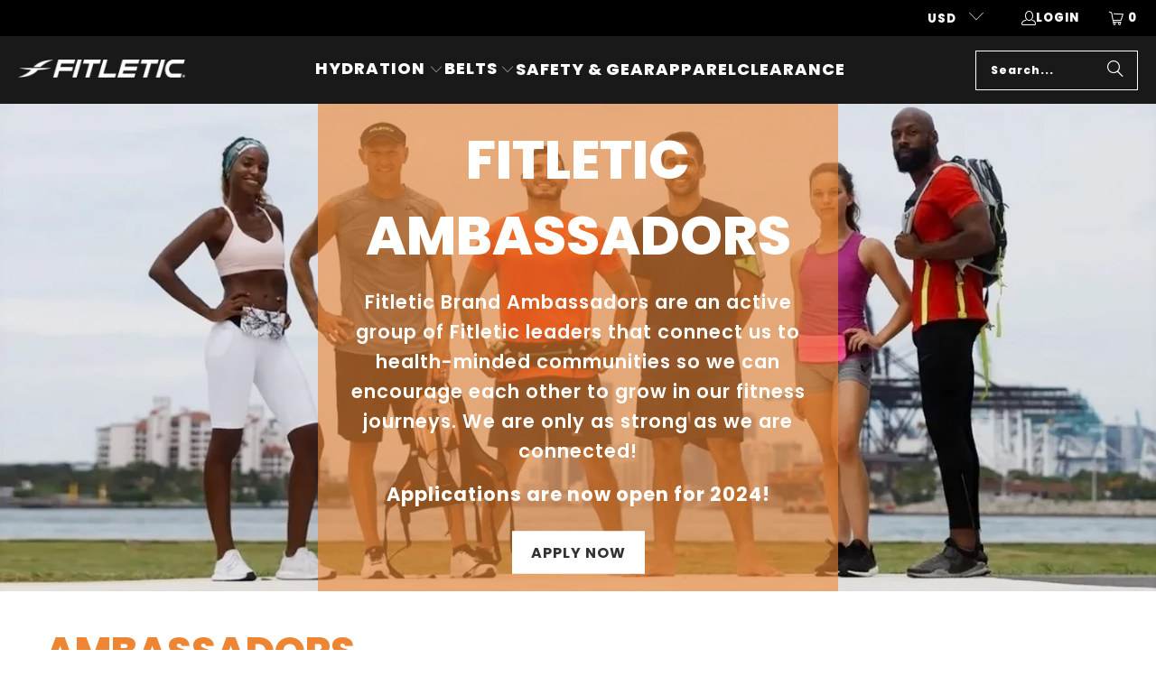

--- FILE ---
content_type: text/html; charset=utf-8
request_url: https://fitletic.com/blogs/ambassadors
body_size: 33241
content:


 <!DOCTYPE html>
<html class="no-js no-touch" lang="en"> <head> <script>
    window.Store = window.Store || {};
    window.Store.id = 76516819251;</script> <meta charset="utf-8"> <meta http-equiv="cleartype" content="on"> <meta name="robots" content="index,follow"> <!-- Mobile Specific Metas --> <meta name="HandheldFriendly" content="True"> <meta name="MobileOptimized" content="320"> <meta name="viewport" content="width=device-width,initial-scale=1"> <meta name="theme-color" content="#ffffff"> <title>
      Fitletic Ambassadors | Join Our Running Belt Community</title> <meta name="description" content="Connect with passionate athletes who represent our running belts worldwide. Learn how our ambassadors use their belts for running and share their experiences."/> <!-- Preconnect Domains --> <link rel="preconnect" href="https://fonts.shopifycdn.com" /> <link rel="preconnect" href="https://cdn.shopify.com" /> <link rel="preconnect" href="https://v.shopify.com" /> <link rel="preconnect" href="https://cdn.shopifycloud.com" /> <link rel="preconnect" href="https://monorail-edge.shopifysvc.com"> <!-- fallback for browsers that don't support preconnect --> <link rel="dns-prefetch" href="https://fonts.shopifycdn.com" /> <link rel="dns-prefetch" href="https://cdn.shopify.com" /> <link rel="dns-prefetch" href="https://v.shopify.com" /> <link rel="dns-prefetch" href="https://cdn.shopifycloud.com" /> <link rel="dns-prefetch" href="https://monorail-edge.shopifysvc.com"> <!-- Preload Assets --> <link rel="preload" href="//fitletic.com/cdn/shop/t/10/assets/fancybox.css?v=19278034316635137701728875293" as="style"> <link rel="preload" href="//fitletic.com/cdn/shop/t/10/assets/styles.css?v=11527049342051740161759343510" as="style"> <link rel="preload" href="//fitletic.com/cdn/shop/t/10/assets/jquery.min.js?v=81049236547974671631728875293" as="script"> <link rel="preload" href="//fitletic.com/cdn/shop/t/10/assets/vendors.js?v=116787145737697578771728875293" as="script"> <link rel="preload" href="//fitletic.com/cdn/shop/t/10/assets/sections.js?v=107294402286074960071728875293" as="script"> <link rel="preload" href="//fitletic.com/cdn/shop/t/10/assets/utilities.js?v=162263471276941536781728875293" as="script"> <link rel="preload" href="//fitletic.com/cdn/shop/t/10/assets/app.js?v=12756396174513930821728875293" as="script"> <!-- Stylesheet for Fancybox library --> <link href="//fitletic.com/cdn/shop/t/10/assets/fancybox.css?v=19278034316635137701728875293" rel="stylesheet" type="text/css" media="all" /> <!-- Stylesheets for Turbo --> <link href="//fitletic.com/cdn/shop/t/10/assets/styles.css?v=11527049342051740161759343510" rel="stylesheet" type="text/css" media="all" /> <script>
      window.lazySizesConfig = window.lazySizesConfig || {};

      lazySizesConfig.expand = 300;
      lazySizesConfig.loadHidden = false;

      /*! lazysizes - v5.2.2 - bgset plugin */
      !function(e,t){var a=function(){t(e.lazySizes),e.removeEventListener("lazyunveilread",a,!0)};t=t.bind(null,e,e.document),"object"==typeof module&&module.exports?t(require("lazysizes")):"function"==typeof define&&define.amd?define(["lazysizes"],t):e.lazySizes?a():e.addEventListener("lazyunveilread",a,!0)}(window,function(e,z,g){"use strict";var c,y,b,f,i,s,n,v,m;e.addEventListener&&(c=g.cfg,y=/\s+/g,b=/\s*\|\s+|\s+\|\s*/g,f=/^(.+?)(?:\s+\[\s*(.+?)\s*\])(?:\s+\[\s*(.+?)\s*\])?$/,i=/^\s*\(*\s*type\s*:\s*(.+?)\s*\)*\s*$/,s=/\(|\)|'/,n={contain:1,cover:1},v=function(e,t){var a;t&&((a=t.match(i))&&a[1]?e.setAttribute("type",a[1]):e.setAttribute("media",c.customMedia[t]||t))},m=function(e){var t,a,i,r;e.target._lazybgset&&(a=(t=e.target)._lazybgset,(i=t.currentSrc||t.src)&&((r=g.fire(a,"bgsetproxy",{src:i,useSrc:s.test(i)?JSON.stringify(i):i})).defaultPrevented||(a.style.backgroundImage="url("+r.detail.useSrc+")")),t._lazybgsetLoading&&(g.fire(a,"_lazyloaded",{},!1,!0),delete t._lazybgsetLoading))},addEventListener("lazybeforeunveil",function(e){var t,a,i,r,s,n,l,d,o,u;!e.defaultPrevented&&(t=e.target.getAttribute("data-bgset"))&&(o=e.target,(u=z.createElement("img")).alt="",u._lazybgsetLoading=!0,e.detail.firesLoad=!0,a=t,i=o,r=u,s=z.createElement("picture"),n=i.getAttribute(c.sizesAttr),l=i.getAttribute("data-ratio"),d=i.getAttribute("data-optimumx"),i._lazybgset&&i._lazybgset.parentNode==i&&i.removeChild(i._lazybgset),Object.defineProperty(r,"_lazybgset",{value:i,writable:!0}),Object.defineProperty(i,"_lazybgset",{value:s,writable:!0}),a=a.replace(y," ").split(b),s.style.display="none",r.className=c.lazyClass,1!=a.length||n||(n="auto"),a.forEach(function(e){var t,a=z.createElement("source");n&&"auto"!=n&&a.setAttribute("sizes",n),(t=e.match(f))?(a.setAttribute(c.srcsetAttr,t[1]),v(a,t[2]),v(a,t[3])):a.setAttribute(c.srcsetAttr,e),s.appendChild(a)}),n&&(r.setAttribute(c.sizesAttr,n),i.removeAttribute(c.sizesAttr),i.removeAttribute("sizes")),d&&r.setAttribute("data-optimumx",d),l&&r.setAttribute("data-ratio",l),s.appendChild(r),i.appendChild(s),setTimeout(function(){g.loader.unveil(u),g.rAF(function(){g.fire(u,"_lazyloaded",{},!0,!0),u.complete&&m({target:u})})}))}),z.addEventListener("load",m,!0),e.addEventListener("lazybeforesizes",function(e){var t,a,i,r;e.detail.instance==g&&e.target._lazybgset&&e.detail.dataAttr&&(t=e.target._lazybgset,i=t,r=(getComputedStyle(i)||{getPropertyValue:function(){}}).getPropertyValue("background-size"),!n[r]&&n[i.style.backgroundSize]&&(r=i.style.backgroundSize),n[a=r]&&(e.target._lazysizesParentFit=a,g.rAF(function(){e.target.setAttribute("data-parent-fit",a),e.target._lazysizesParentFit&&delete e.target._lazysizesParentFit})))},!0),z.documentElement.addEventListener("lazybeforesizes",function(e){var t,a;!e.defaultPrevented&&e.target._lazybgset&&e.detail.instance==g&&(e.detail.width=(t=e.target._lazybgset,a=g.gW(t,t.parentNode),(!t._lazysizesWidth||a>t._lazysizesWidth)&&(t._lazysizesWidth=a),t._lazysizesWidth))}))});

      /*! lazysizes - v5.2.2 */
      !function(e){var t=function(u,D,f){"use strict";var k,H;if(function(){var e;var t={lazyClass:"lazyload",loadedClass:"lazyloaded",loadingClass:"lazyloading",preloadClass:"lazypreload",errorClass:"lazyerror",autosizesClass:"lazyautosizes",srcAttr:"data-src",srcsetAttr:"data-srcset",sizesAttr:"data-sizes",minSize:40,customMedia:{},init:true,expFactor:1.5,hFac:.8,loadMode:2,loadHidden:true,ricTimeout:0,throttleDelay:125};H=u.lazySizesConfig||u.lazysizesConfig||{};for(e in t){if(!(e in H)){H[e]=t[e]}}}(),!D||!D.getElementsByClassName){return{init:function(){},cfg:H,noSupport:true}}var O=D.documentElement,a=u.HTMLPictureElement,P="addEventListener",$="getAttribute",q=u[P].bind(u),I=u.setTimeout,U=u.requestAnimationFrame||I,l=u.requestIdleCallback,j=/^picture$/i,r=["load","error","lazyincluded","_lazyloaded"],i={},G=Array.prototype.forEach,J=function(e,t){if(!i[t]){i[t]=new RegExp("(\\s|^)"+t+"(\\s|$)")}return i[t].test(e[$]("class")||"")&&i[t]},K=function(e,t){if(!J(e,t)){e.setAttribute("class",(e[$]("class")||"").trim()+" "+t)}},Q=function(e,t){var i;if(i=J(e,t)){e.setAttribute("class",(e[$]("class")||"").replace(i," "))}},V=function(t,i,e){var a=e?P:"removeEventListener";if(e){V(t,i)}r.forEach(function(e){t[a](e,i)})},X=function(e,t,i,a,r){var n=D.createEvent("Event");if(!i){i={}}i.instance=k;n.initEvent(t,!a,!r);n.detail=i;e.dispatchEvent(n);return n},Y=function(e,t){var i;if(!a&&(i=u.picturefill||H.pf)){if(t&&t.src&&!e[$]("srcset")){e.setAttribute("srcset",t.src)}i({reevaluate:true,elements:[e]})}else if(t&&t.src){e.src=t.src}},Z=function(e,t){return(getComputedStyle(e,null)||{})[t]},s=function(e,t,i){i=i||e.offsetWidth;while(i<H.minSize&&t&&!e._lazysizesWidth){i=t.offsetWidth;t=t.parentNode}return i},ee=function(){var i,a;var t=[];var r=[];var n=t;var s=function(){var e=n;n=t.length?r:t;i=true;a=false;while(e.length){e.shift()()}i=false};var e=function(e,t){if(i&&!t){e.apply(this,arguments)}else{n.push(e);if(!a){a=true;(D.hidden?I:U)(s)}}};e._lsFlush=s;return e}(),te=function(i,e){return e?function(){ee(i)}:function(){var e=this;var t=arguments;ee(function(){i.apply(e,t)})}},ie=function(e){var i;var a=0;var r=H.throttleDelay;var n=H.ricTimeout;var t=function(){i=false;a=f.now();e()};var s=l&&n>49?function(){l(t,{timeout:n});if(n!==H.ricTimeout){n=H.ricTimeout}}:te(function(){I(t)},true);return function(e){var t;if(e=e===true){n=33}if(i){return}i=true;t=r-(f.now()-a);if(t<0){t=0}if(e||t<9){s()}else{I(s,t)}}},ae=function(e){var t,i;var a=99;var r=function(){t=null;e()};var n=function(){var e=f.now()-i;if(e<a){I(n,a-e)}else{(l||r)(r)}};return function(){i=f.now();if(!t){t=I(n,a)}}},e=function(){var v,m,c,h,e;var y,z,g,p,C,b,A;var n=/^img$/i;var d=/^iframe$/i;var E="onscroll"in u&&!/(gle|ing)bot/.test(navigator.userAgent);var _=0;var w=0;var N=0;var M=-1;var x=function(e){N--;if(!e||N<0||!e.target){N=0}};var W=function(e){if(A==null){A=Z(D.body,"visibility")=="hidden"}return A||!(Z(e.parentNode,"visibility")=="hidden"&&Z(e,"visibility")=="hidden")};var S=function(e,t){var i;var a=e;var r=W(e);g-=t;b+=t;p-=t;C+=t;while(r&&(a=a.offsetParent)&&a!=D.body&&a!=O){r=(Z(a,"opacity")||1)>0;if(r&&Z(a,"overflow")!="visible"){i=a.getBoundingClientRect();r=C>i.left&&p<i.right&&b>i.top-1&&g<i.bottom+1}}return r};var t=function(){var e,t,i,a,r,n,s,l,o,u,f,c;var d=k.elements;if((h=H.loadMode)&&N<8&&(e=d.length)){t=0;M++;for(;t<e;t++){if(!d[t]||d[t]._lazyRace){continue}if(!E||k.prematureUnveil&&k.prematureUnveil(d[t])){R(d[t]);continue}if(!(l=d[t][$]("data-expand"))||!(n=l*1)){n=w}if(!u){u=!H.expand||H.expand<1?O.clientHeight>500&&O.clientWidth>500?500:370:H.expand;k._defEx=u;f=u*H.expFactor;c=H.hFac;A=null;if(w<f&&N<1&&M>2&&h>2&&!D.hidden){w=f;M=0}else if(h>1&&M>1&&N<6){w=u}else{w=_}}if(o!==n){y=innerWidth+n*c;z=innerHeight+n;s=n*-1;o=n}i=d[t].getBoundingClientRect();if((b=i.bottom)>=s&&(g=i.top)<=z&&(C=i.right)>=s*c&&(p=i.left)<=y&&(b||C||p||g)&&(H.loadHidden||W(d[t]))&&(m&&N<3&&!l&&(h<3||M<4)||S(d[t],n))){R(d[t]);r=true;if(N>9){break}}else if(!r&&m&&!a&&N<4&&M<4&&h>2&&(v[0]||H.preloadAfterLoad)&&(v[0]||!l&&(b||C||p||g||d[t][$](H.sizesAttr)!="auto"))){a=v[0]||d[t]}}if(a&&!r){R(a)}}};var i=ie(t);var B=function(e){var t=e.target;if(t._lazyCache){delete t._lazyCache;return}x(e);K(t,H.loadedClass);Q(t,H.loadingClass);V(t,L);X(t,"lazyloaded")};var a=te(B);var L=function(e){a({target:e.target})};var T=function(t,i){try{t.contentWindow.location.replace(i)}catch(e){t.src=i}};var F=function(e){var t;var i=e[$](H.srcsetAttr);if(t=H.customMedia[e[$]("data-media")||e[$]("media")]){e.setAttribute("media",t)}if(i){e.setAttribute("srcset",i)}};var s=te(function(t,e,i,a,r){var n,s,l,o,u,f;if(!(u=X(t,"lazybeforeunveil",e)).defaultPrevented){if(a){if(i){K(t,H.autosizesClass)}else{t.setAttribute("sizes",a)}}s=t[$](H.srcsetAttr);n=t[$](H.srcAttr);if(r){l=t.parentNode;o=l&&j.test(l.nodeName||"")}f=e.firesLoad||"src"in t&&(s||n||o);u={target:t};K(t,H.loadingClass);if(f){clearTimeout(c);c=I(x,2500);V(t,L,true)}if(o){G.call(l.getElementsByTagName("source"),F)}if(s){t.setAttribute("srcset",s)}else if(n&&!o){if(d.test(t.nodeName)){T(t,n)}else{t.src=n}}if(r&&(s||o)){Y(t,{src:n})}}if(t._lazyRace){delete t._lazyRace}Q(t,H.lazyClass);ee(function(){var e=t.complete&&t.naturalWidth>1;if(!f||e){if(e){K(t,"ls-is-cached")}B(u);t._lazyCache=true;I(function(){if("_lazyCache"in t){delete t._lazyCache}},9)}if(t.loading=="lazy"){N--}},true)});var R=function(e){if(e._lazyRace){return}var t;var i=n.test(e.nodeName);var a=i&&(e[$](H.sizesAttr)||e[$]("sizes"));var r=a=="auto";if((r||!m)&&i&&(e[$]("src")||e.srcset)&&!e.complete&&!J(e,H.errorClass)&&J(e,H.lazyClass)){return}t=X(e,"lazyunveilread").detail;if(r){re.updateElem(e,true,e.offsetWidth)}e._lazyRace=true;N++;s(e,t,r,a,i)};var r=ae(function(){H.loadMode=3;i()});var l=function(){if(H.loadMode==3){H.loadMode=2}r()};var o=function(){if(m){return}if(f.now()-e<999){I(o,999);return}m=true;H.loadMode=3;i();q("scroll",l,true)};return{_:function(){e=f.now();k.elements=D.getElementsByClassName(H.lazyClass);v=D.getElementsByClassName(H.lazyClass+" "+H.preloadClass);q("scroll",i,true);q("resize",i,true);q("pageshow",function(e){if(e.persisted){var t=D.querySelectorAll("."+H.loadingClass);if(t.length&&t.forEach){U(function(){t.forEach(function(e){if(e.complete){R(e)}})})}}});if(u.MutationObserver){new MutationObserver(i).observe(O,{childList:true,subtree:true,attributes:true})}else{O[P]("DOMNodeInserted",i,true);O[P]("DOMAttrModified",i,true);setInterval(i,999)}q("hashchange",i,true);["focus","mouseover","click","load","transitionend","animationend"].forEach(function(e){D[P](e,i,true)});if(/d$|^c/.test(D.readyState)){o()}else{q("load",o);D[P]("DOMContentLoaded",i);I(o,2e4)}if(k.elements.length){t();ee._lsFlush()}else{i()}},checkElems:i,unveil:R,_aLSL:l}}(),re=function(){var i;var n=te(function(e,t,i,a){var r,n,s;e._lazysizesWidth=a;a+="px";e.setAttribute("sizes",a);if(j.test(t.nodeName||"")){r=t.getElementsByTagName("source");for(n=0,s=r.length;n<s;n++){r[n].setAttribute("sizes",a)}}if(!i.detail.dataAttr){Y(e,i.detail)}});var a=function(e,t,i){var a;var r=e.parentNode;if(r){i=s(e,r,i);a=X(e,"lazybeforesizes",{width:i,dataAttr:!!t});if(!a.defaultPrevented){i=a.detail.width;if(i&&i!==e._lazysizesWidth){n(e,r,a,i)}}}};var e=function(){var e;var t=i.length;if(t){e=0;for(;e<t;e++){a(i[e])}}};var t=ae(e);return{_:function(){i=D.getElementsByClassName(H.autosizesClass);q("resize",t)},checkElems:t,updateElem:a}}(),t=function(){if(!t.i&&D.getElementsByClassName){t.i=true;re._();e._()}};return I(function(){H.init&&t()}),k={cfg:H,autoSizer:re,loader:e,init:t,uP:Y,aC:K,rC:Q,hC:J,fire:X,gW:s,rAF:ee}}(e,e.document,Date);e.lazySizes=t,"object"==typeof module&&module.exports&&(module.exports=t)}("undefined"!=typeof window?window:{});</script> <!-- Icons --> <link rel="shortcut icon" type="image/x-icon" href="//fitletic.com/cdn/shop/files/FITLETIC-FAV_180x180.png?v=1689224783"> <link rel="apple-touch-icon" href="//fitletic.com/cdn/shop/files/FITLETIC-FAV_180x180.png?v=1689224783"/> <link rel="apple-touch-icon" sizes="57x57" href="//fitletic.com/cdn/shop/files/FITLETIC-FAV_57x57.png?v=1689224783"/> <link rel="apple-touch-icon" sizes="60x60" href="//fitletic.com/cdn/shop/files/FITLETIC-FAV_60x60.png?v=1689224783"/> <link rel="apple-touch-icon" sizes="72x72" href="//fitletic.com/cdn/shop/files/FITLETIC-FAV_72x72.png?v=1689224783"/> <link rel="apple-touch-icon" sizes="76x76" href="//fitletic.com/cdn/shop/files/FITLETIC-FAV_76x76.png?v=1689224783"/> <link rel="apple-touch-icon" sizes="114x114" href="//fitletic.com/cdn/shop/files/FITLETIC-FAV_114x114.png?v=1689224783"/> <link rel="apple-touch-icon" sizes="180x180" href="//fitletic.com/cdn/shop/files/FITLETIC-FAV_180x180.png?v=1689224783"/> <link rel="apple-touch-icon" sizes="228x228" href="//fitletic.com/cdn/shop/files/FITLETIC-FAV_228x228.png?v=1689224783"/> <link rel="canonical" href="https://fitletic.com/blogs/ambassadors"/> <script src="//fitletic.com/cdn/shop/t/10/assets/jquery.min.js?v=81049236547974671631728875293" defer></script> <script type="text/javascript" src="/services/javascripts/currencies.js" data-no-instant></script> <script src="//fitletic.com/cdn/shop/t/10/assets/currencies.js?v=1648699478663843391728875293" defer></script> <script>
      window.PXUTheme = window.PXUTheme || {};
      window.PXUTheme.version = '9.0.0';
      window.PXUTheme.name = 'Turbo';</script>
    


    
<template id="price-ui"><span class="price " data-price></span><span class="compare-at-price" data-compare-at-price></span><span class="unit-pricing" data-unit-pricing></span></template> <template id="price-ui-badge"><div class="price-ui-badge__sticker price-ui-badge__sticker--"> <span class="price-ui-badge__sticker-text" data-badge></span></div></template> <template id="price-ui__price"><span class="money" data-price></span></template> <template id="price-ui__price-range"><span class="price-min" data-price-min><span class="money" data-price></span></span> - <span class="price-max" data-price-max><span class="money" data-price></span></span></template> <template id="price-ui__unit-pricing"><span class="unit-quantity" data-unit-quantity></span> | <span class="unit-price" data-unit-price><span class="money" data-price></span></span> / <span class="unit-measurement" data-unit-measurement></span></template> <template id="price-ui-badge__percent-savings-range">Save up to <span data-price-percent></span>%</template> <template id="price-ui-badge__percent-savings">Save <span data-price-percent></span>%</template> <template id="price-ui-badge__price-savings-range">Save up to <span class="money" data-price></span></template> <template id="price-ui-badge__price-savings">Save <span class="money" data-price></span></template> <template id="price-ui-badge__on-sale">Sale</template> <template id="price-ui-badge__sold-out">Sold out</template> <template id="price-ui-badge__in-stock">In stock</template> <script>
      
window.PXUTheme = window.PXUTheme || {};


window.PXUTheme.theme_settings = {};
window.PXUTheme.currency = {};
window.PXUTheme.routes = window.PXUTheme.routes || {};


window.PXUTheme.theme_settings.display_tos_checkbox = false;
window.PXUTheme.theme_settings.go_to_checkout = false;
window.PXUTheme.theme_settings.cart_action = "redirect_cart";
window.PXUTheme.theme_settings.cart_shipping_calculator = false;


window.PXUTheme.theme_settings.collection_swatches = false;
window.PXUTheme.theme_settings.collection_secondary_image = true;


window.PXUTheme.currency.show_multiple_currencies = true;
window.PXUTheme.currency.shop_currency = "USD";
window.PXUTheme.currency.default_currency = "USD";
window.PXUTheme.currency.display_format = "money_format";
window.PXUTheme.currency.money_format = "${{amount}}";
window.PXUTheme.currency.money_format_no_currency = "${{amount}}";
window.PXUTheme.currency.money_format_currency = "${{amount}} USD";
window.PXUTheme.currency.native_multi_currency = true;
window.PXUTheme.currency.iso_code = "USD";
window.PXUTheme.currency.symbol = "$";


window.PXUTheme.theme_settings.display_inventory_left = false;
window.PXUTheme.theme_settings.inventory_threshold = 10;
window.PXUTheme.theme_settings.limit_quantity = true;


window.PXUTheme.theme_settings.menu_position = null;


window.PXUTheme.theme_settings.newsletter_popup = false;
window.PXUTheme.theme_settings.newsletter_popup_days = "0";
window.PXUTheme.theme_settings.newsletter_popup_mobile = false;
window.PXUTheme.theme_settings.newsletter_popup_seconds = 4;


window.PXUTheme.theme_settings.pagination_type = "basic_pagination";


window.PXUTheme.theme_settings.enable_shopify_collection_badges = true;
window.PXUTheme.theme_settings.quick_shop_thumbnail_position = "bottom-thumbnails";
window.PXUTheme.theme_settings.product_form_style = "select";
window.PXUTheme.theme_settings.sale_banner_enabled = false;
window.PXUTheme.theme_settings.display_savings = false;
window.PXUTheme.theme_settings.display_sold_out_price = false;
window.PXUTheme.theme_settings.free_text = "Free";
window.PXUTheme.theme_settings.video_looping = false;
window.PXUTheme.theme_settings.quick_shop_style = "inline";
window.PXUTheme.theme_settings.hover_enabled = false;


window.PXUTheme.routes.cart_url = "/cart";
window.PXUTheme.routes.root_url = "/";
window.PXUTheme.routes.search_url = "/search";
window.PXUTheme.routes.all_products_collection_url = "/collections/all";
window.PXUTheme.routes.product_recommendations_url = "/recommendations/products";
window.PXUTheme.routes.predictive_search_url = "/search/suggest";


window.PXUTheme.theme_settings.image_loading_style = "blur-up";


window.PXUTheme.theme_settings.enable_autocomplete = true;


window.PXUTheme.theme_settings.page_dots_enabled = true;
window.PXUTheme.theme_settings.slideshow_arrow_size = "bold";


window.PXUTheme.theme_settings.quick_shop_enabled = false;


window.PXUTheme.translation = {};


window.PXUTheme.translation.agree_to_terms_warning = "You must agree with the terms and conditions to checkout.";
window.PXUTheme.translation.one_item_left = "item left";
window.PXUTheme.translation.items_left_text = "items left";
window.PXUTheme.translation.cart_savings_text = "Total Savings";
window.PXUTheme.translation.cart_discount_text = "Discount";
window.PXUTheme.translation.cart_subtotal_text = "Subtotal";
window.PXUTheme.translation.cart_remove_text = "Remove";
window.PXUTheme.translation.cart_free_text = "Free";


window.PXUTheme.translation.newsletter_success_text = "Thank you for joining our mailing list!";


window.PXUTheme.translation.notify_email = "Enter your email address...";
window.PXUTheme.translation.notify_email_value = "Translation missing: en.contact.fields.email";
window.PXUTheme.translation.notify_email_send = "Send";
window.PXUTheme.translation.notify_message_first = "Please notify me when ";
window.PXUTheme.translation.notify_message_last = " becomes available - ";
window.PXUTheme.translation.notify_success_text = "Thanks! We will notify you when this product becomes available!";


window.PXUTheme.translation.add_to_cart = "Add to Cart";
window.PXUTheme.translation.coming_soon_text = "Coming Soon";
window.PXUTheme.translation.sold_out_text = "Sold Out";
window.PXUTheme.translation.sale_text = "Sale";
window.PXUTheme.translation.savings_text = "You Save";
window.PXUTheme.translation.from_text = "from";
window.PXUTheme.translation.new_text = "New";
window.PXUTheme.translation.pre_order_text = "Pre-Order";
window.PXUTheme.translation.unavailable_text = "Unavailable";


window.PXUTheme.translation.all_results = "View all results";
window.PXUTheme.translation.no_results = "Sorry, no results!";


window.PXUTheme.media_queries = {};
window.PXUTheme.media_queries.small = window.matchMedia( "(max-width: 480px)" );
window.PXUTheme.media_queries.medium = window.matchMedia( "(max-width: 798px)" );
window.PXUTheme.media_queries.large = window.matchMedia( "(min-width: 799px)" );
window.PXUTheme.media_queries.larger = window.matchMedia( "(min-width: 960px)" );
window.PXUTheme.media_queries.xlarge = window.matchMedia( "(min-width: 1200px)" );
window.PXUTheme.media_queries.ie10 = window.matchMedia( "all and (-ms-high-contrast: none), (-ms-high-contrast: active)" );
window.PXUTheme.media_queries.tablet = window.matchMedia( "only screen and (min-width: 799px) and (max-width: 1024px)" );
window.PXUTheme.media_queries.mobile_and_tablet = window.matchMedia( "(max-width: 1024px)" );</script> <script src="//fitletic.com/cdn/shop/t/10/assets/vendors.js?v=116787145737697578771728875293" defer></script> <script src="//fitletic.com/cdn/shop/t/10/assets/sections.js?v=107294402286074960071728875293" defer></script> <script src="//fitletic.com/cdn/shop/t/10/assets/utilities.js?v=162263471276941536781728875293" defer></script> <script src="//fitletic.com/cdn/shop/t/10/assets/app.js?v=12756396174513930821728875293" defer></script> <script></script><script>window.performance && window.performance.mark && window.performance.mark('shopify.content_for_header.start');</script><meta name="facebook-domain-verification" content="ix3ul5dcp0s4l0bxdzhbaapheew87m">
<meta name="google-site-verification" content="NKAW3LEe8KLVyk8bnvlBdNLjRgs64seEedV-rMd5L20">
<meta id="shopify-digital-wallet" name="shopify-digital-wallet" content="/76516819251/digital_wallets/dialog">
<meta name="shopify-checkout-api-token" content="06500dda7c6791b5b625918db01052b3">
<meta id="in-context-paypal-metadata" data-shop-id="76516819251" data-venmo-supported="false" data-environment="production" data-locale="en_US" data-paypal-v4="true" data-currency="USD">
<link rel="alternate" type="application/atom+xml" title="Feed" href="/blogs/ambassadors.atom" />
<script async="async" src="/checkouts/internal/preloads.js?locale=en-US"></script>
<link rel="preconnect" href="https://shop.app" crossorigin="anonymous">
<script async="async" src="https://shop.app/checkouts/internal/preloads.js?locale=en-US&shop_id=76516819251" crossorigin="anonymous"></script>
<script id="apple-pay-shop-capabilities" type="application/json">{"shopId":76516819251,"countryCode":"US","currencyCode":"USD","merchantCapabilities":["supports3DS"],"merchantId":"gid:\/\/shopify\/Shop\/76516819251","merchantName":"Fitletic","requiredBillingContactFields":["postalAddress","email","phone"],"requiredShippingContactFields":["postalAddress","email","phone"],"shippingType":"shipping","supportedNetworks":["visa","masterCard","amex","discover","elo","jcb"],"total":{"type":"pending","label":"Fitletic","amount":"1.00"},"shopifyPaymentsEnabled":true,"supportsSubscriptions":true}</script>
<script id="shopify-features" type="application/json">{"accessToken":"06500dda7c6791b5b625918db01052b3","betas":["rich-media-storefront-analytics"],"domain":"fitletic.com","predictiveSearch":true,"shopId":76516819251,"locale":"en"}</script>
<script>var Shopify = Shopify || {};
Shopify.shop = "e92327.myshopify.com";
Shopify.locale = "en";
Shopify.currency = {"active":"USD","rate":"1.0"};
Shopify.country = "US";
Shopify.theme = {"name":"Copy of Turbo-chicago","id":172810502451,"schema_name":"Turbo","schema_version":"9.0.0","theme_store_id":null,"role":"main"};
Shopify.theme.handle = "null";
Shopify.theme.style = {"id":null,"handle":null};
Shopify.cdnHost = "fitletic.com/cdn";
Shopify.routes = Shopify.routes || {};
Shopify.routes.root = "/";</script>
<script type="module">!function(o){(o.Shopify=o.Shopify||{}).modules=!0}(window);</script>
<script>!function(o){function n(){var o=[];function n(){o.push(Array.prototype.slice.apply(arguments))}return n.q=o,n}var t=o.Shopify=o.Shopify||{};t.loadFeatures=n(),t.autoloadFeatures=n()}(window);</script>
<script>
  window.ShopifyPay = window.ShopifyPay || {};
  window.ShopifyPay.apiHost = "shop.app\/pay";
  window.ShopifyPay.redirectState = null;
</script>
<script id="shop-js-analytics" type="application/json">{"pageType":"blog"}</script>
<script defer="defer" async type="module" src="//fitletic.com/cdn/shopifycloud/shop-js/modules/v2/client.init-shop-cart-sync_C5BV16lS.en.esm.js"></script>
<script defer="defer" async type="module" src="//fitletic.com/cdn/shopifycloud/shop-js/modules/v2/chunk.common_CygWptCX.esm.js"></script>
<script type="module">
  await import("//fitletic.com/cdn/shopifycloud/shop-js/modules/v2/client.init-shop-cart-sync_C5BV16lS.en.esm.js");
await import("//fitletic.com/cdn/shopifycloud/shop-js/modules/v2/chunk.common_CygWptCX.esm.js");

  window.Shopify.SignInWithShop?.initShopCartSync?.({"fedCMEnabled":true,"windoidEnabled":true});

</script>
<script>
  window.Shopify = window.Shopify || {};
  if (!window.Shopify.featureAssets) window.Shopify.featureAssets = {};
  window.Shopify.featureAssets['shop-js'] = {"shop-cart-sync":["modules/v2/client.shop-cart-sync_ZFArdW7E.en.esm.js","modules/v2/chunk.common_CygWptCX.esm.js"],"init-fed-cm":["modules/v2/client.init-fed-cm_CmiC4vf6.en.esm.js","modules/v2/chunk.common_CygWptCX.esm.js"],"shop-button":["modules/v2/client.shop-button_tlx5R9nI.en.esm.js","modules/v2/chunk.common_CygWptCX.esm.js"],"shop-cash-offers":["modules/v2/client.shop-cash-offers_DOA2yAJr.en.esm.js","modules/v2/chunk.common_CygWptCX.esm.js","modules/v2/chunk.modal_D71HUcav.esm.js"],"init-windoid":["modules/v2/client.init-windoid_sURxWdc1.en.esm.js","modules/v2/chunk.common_CygWptCX.esm.js"],"shop-toast-manager":["modules/v2/client.shop-toast-manager_ClPi3nE9.en.esm.js","modules/v2/chunk.common_CygWptCX.esm.js"],"init-shop-email-lookup-coordinator":["modules/v2/client.init-shop-email-lookup-coordinator_B8hsDcYM.en.esm.js","modules/v2/chunk.common_CygWptCX.esm.js"],"init-shop-cart-sync":["modules/v2/client.init-shop-cart-sync_C5BV16lS.en.esm.js","modules/v2/chunk.common_CygWptCX.esm.js"],"avatar":["modules/v2/client.avatar_BTnouDA3.en.esm.js"],"pay-button":["modules/v2/client.pay-button_FdsNuTd3.en.esm.js","modules/v2/chunk.common_CygWptCX.esm.js"],"init-customer-accounts":["modules/v2/client.init-customer-accounts_DxDtT_ad.en.esm.js","modules/v2/client.shop-login-button_C5VAVYt1.en.esm.js","modules/v2/chunk.common_CygWptCX.esm.js","modules/v2/chunk.modal_D71HUcav.esm.js"],"init-shop-for-new-customer-accounts":["modules/v2/client.init-shop-for-new-customer-accounts_ChsxoAhi.en.esm.js","modules/v2/client.shop-login-button_C5VAVYt1.en.esm.js","modules/v2/chunk.common_CygWptCX.esm.js","modules/v2/chunk.modal_D71HUcav.esm.js"],"shop-login-button":["modules/v2/client.shop-login-button_C5VAVYt1.en.esm.js","modules/v2/chunk.common_CygWptCX.esm.js","modules/v2/chunk.modal_D71HUcav.esm.js"],"init-customer-accounts-sign-up":["modules/v2/client.init-customer-accounts-sign-up_CPSyQ0Tj.en.esm.js","modules/v2/client.shop-login-button_C5VAVYt1.en.esm.js","modules/v2/chunk.common_CygWptCX.esm.js","modules/v2/chunk.modal_D71HUcav.esm.js"],"shop-follow-button":["modules/v2/client.shop-follow-button_Cva4Ekp9.en.esm.js","modules/v2/chunk.common_CygWptCX.esm.js","modules/v2/chunk.modal_D71HUcav.esm.js"],"checkout-modal":["modules/v2/client.checkout-modal_BPM8l0SH.en.esm.js","modules/v2/chunk.common_CygWptCX.esm.js","modules/v2/chunk.modal_D71HUcav.esm.js"],"lead-capture":["modules/v2/client.lead-capture_Bi8yE_yS.en.esm.js","modules/v2/chunk.common_CygWptCX.esm.js","modules/v2/chunk.modal_D71HUcav.esm.js"],"shop-login":["modules/v2/client.shop-login_D6lNrXab.en.esm.js","modules/v2/chunk.common_CygWptCX.esm.js","modules/v2/chunk.modal_D71HUcav.esm.js"],"payment-terms":["modules/v2/client.payment-terms_CZxnsJam.en.esm.js","modules/v2/chunk.common_CygWptCX.esm.js","modules/v2/chunk.modal_D71HUcav.esm.js"]};
</script>
<script>(function() {
  var isLoaded = false;
  function asyncLoad() {
    if (isLoaded) return;
    isLoaded = true;
    var urls = ["https:\/\/cdn1.stamped.io\/files\/widget.min.js?shop=e92327.myshopify.com","https:\/\/cdn.hextom.com\/js\/quickannouncementbar.js?shop=e92327.myshopify.com","https:\/\/cdn.hextom.com\/js\/freeshippingbar.js?shop=e92327.myshopify.com"];
    for (var i = 0; i <urls.length; i++) {
      var s = document.createElement('script');
      s.type = 'text/javascript';
      s.async = true;
      s.src = urls[i];
      var x = document.getElementsByTagName('script')[0];
      x.parentNode.insertBefore(s, x);
    }
  };
  if(window.attachEvent) {
    window.attachEvent('onload', asyncLoad);
  } else {
    window.addEventListener('load', asyncLoad, false);
  }
})();</script>
<script id="__st">var __st={"a":76516819251,"offset":-18000,"reqid":"9d388505-bf27-41d3-890b-95704d1ca834-1768648175","pageurl":"fitletic.com\/blogs\/ambassadors","s":"blogs-100803117363","u":"aa5189e348f4","p":"blog","rtyp":"blog","rid":100803117363};</script>
<script>window.ShopifyPaypalV4VisibilityTracking = true;</script>
<script id="captcha-bootstrap">!function(){'use strict';const t='contact',e='account',n='new_comment',o=[[t,t],['blogs',n],['comments',n],[t,'customer']],c=[[e,'customer_login'],[e,'guest_login'],[e,'recover_customer_password'],[e,'create_customer']],r=t=>t.map((([t,e])=>`form[action*='/${t}']:not([data-nocaptcha='true']) input[name='form_type'][value='${e}']`)).join(','),a=t=>()=>t?[...document.querySelectorAll(t)].map((t=>t.form)):[];function s(){const t=[...o],e=r(t);return a(e)}const i='password',u='form_key',d=['recaptcha-v3-token','g-recaptcha-response','h-captcha-response',i],f=()=>{try{return window.sessionStorage}catch{return}},m='__shopify_v',_=t=>t.elements[u];function p(t,e,n=!1){try{const o=window.sessionStorage,c=JSON.parse(o.getItem(e)),{data:r}=function(t){const{data:e,action:n}=t;return t[m]||n?{data:e,action:n}:{data:t,action:n}}(c);for(const[e,n]of Object.entries(r))t.elements[e]&&(t.elements[e].value=n);n&&o.removeItem(e)}catch(o){console.error('form repopulation failed',{error:o})}}const l='form_type',E='cptcha';function T(t){t.dataset[E]=!0}const w=window,h=w.document,L='Shopify',v='ce_forms',y='captcha';let A=!1;((t,e)=>{const n=(g='f06e6c50-85a8-45c8-87d0-21a2b65856fe',I='https://cdn.shopify.com/shopifycloud/storefront-forms-hcaptcha/ce_storefront_forms_captcha_hcaptcha.v1.5.2.iife.js',D={infoText:'Protected by hCaptcha',privacyText:'Privacy',termsText:'Terms'},(t,e,n)=>{const o=w[L][v],c=o.bindForm;if(c)return c(t,g,e,D).then(n);var r;o.q.push([[t,g,e,D],n]),r=I,A||(h.body.append(Object.assign(h.createElement('script'),{id:'captcha-provider',async:!0,src:r})),A=!0)});var g,I,D;w[L]=w[L]||{},w[L][v]=w[L][v]||{},w[L][v].q=[],w[L][y]=w[L][y]||{},w[L][y].protect=function(t,e){n(t,void 0,e),T(t)},Object.freeze(w[L][y]),function(t,e,n,w,h,L){const[v,y,A,g]=function(t,e,n){const i=e?o:[],u=t?c:[],d=[...i,...u],f=r(d),m=r(i),_=r(d.filter((([t,e])=>n.includes(e))));return[a(f),a(m),a(_),s()]}(w,h,L),I=t=>{const e=t.target;return e instanceof HTMLFormElement?e:e&&e.form},D=t=>v().includes(t);t.addEventListener('submit',(t=>{const e=I(t);if(!e)return;const n=D(e)&&!e.dataset.hcaptchaBound&&!e.dataset.recaptchaBound,o=_(e),c=g().includes(e)&&(!o||!o.value);(n||c)&&t.preventDefault(),c&&!n&&(function(t){try{if(!f())return;!function(t){const e=f();if(!e)return;const n=_(t);if(!n)return;const o=n.value;o&&e.removeItem(o)}(t);const e=Array.from(Array(32),(()=>Math.random().toString(36)[2])).join('');!function(t,e){_(t)||t.append(Object.assign(document.createElement('input'),{type:'hidden',name:u})),t.elements[u].value=e}(t,e),function(t,e){const n=f();if(!n)return;const o=[...t.querySelectorAll(`input[type='${i}']`)].map((({name:t})=>t)),c=[...d,...o],r={};for(const[a,s]of new FormData(t).entries())c.includes(a)||(r[a]=s);n.setItem(e,JSON.stringify({[m]:1,action:t.action,data:r}))}(t,e)}catch(e){console.error('failed to persist form',e)}}(e),e.submit())}));const S=(t,e)=>{t&&!t.dataset[E]&&(n(t,e.some((e=>e===t))),T(t))};for(const o of['focusin','change'])t.addEventListener(o,(t=>{const e=I(t);D(e)&&S(e,y())}));const B=e.get('form_key'),M=e.get(l),P=B&&M;t.addEventListener('DOMContentLoaded',(()=>{const t=y();if(P)for(const e of t)e.elements[l].value===M&&p(e,B);[...new Set([...A(),...v().filter((t=>'true'===t.dataset.shopifyCaptcha))])].forEach((e=>S(e,t)))}))}(h,new URLSearchParams(w.location.search),n,t,e,['guest_login'])})(!0,!0)}();</script>
<script integrity="sha256-4kQ18oKyAcykRKYeNunJcIwy7WH5gtpwJnB7kiuLZ1E=" data-source-attribution="shopify.loadfeatures" defer="defer" src="//fitletic.com/cdn/shopifycloud/storefront/assets/storefront/load_feature-a0a9edcb.js" crossorigin="anonymous"></script>
<script crossorigin="anonymous" defer="defer" src="//fitletic.com/cdn/shopifycloud/storefront/assets/shopify_pay/storefront-65b4c6d7.js?v=20250812"></script>
<script data-source-attribution="shopify.dynamic_checkout.dynamic.init">var Shopify=Shopify||{};Shopify.PaymentButton=Shopify.PaymentButton||{isStorefrontPortableWallets:!0,init:function(){window.Shopify.PaymentButton.init=function(){};var t=document.createElement("script");t.src="https://fitletic.com/cdn/shopifycloud/portable-wallets/latest/portable-wallets.en.js",t.type="module",document.head.appendChild(t)}};
</script>
<script data-source-attribution="shopify.dynamic_checkout.buyer_consent">
  function portableWalletsHideBuyerConsent(e){var t=document.getElementById("shopify-buyer-consent"),n=document.getElementById("shopify-subscription-policy-button");t&&n&&(t.classList.add("hidden"),t.setAttribute("aria-hidden","true"),n.removeEventListener("click",e))}function portableWalletsShowBuyerConsent(e){var t=document.getElementById("shopify-buyer-consent"),n=document.getElementById("shopify-subscription-policy-button");t&&n&&(t.classList.remove("hidden"),t.removeAttribute("aria-hidden"),n.addEventListener("click",e))}window.Shopify?.PaymentButton&&(window.Shopify.PaymentButton.hideBuyerConsent=portableWalletsHideBuyerConsent,window.Shopify.PaymentButton.showBuyerConsent=portableWalletsShowBuyerConsent);
</script>
<script data-source-attribution="shopify.dynamic_checkout.cart.bootstrap">document.addEventListener("DOMContentLoaded",(function(){function t(){return document.querySelector("shopify-accelerated-checkout-cart, shopify-accelerated-checkout")}if(t())Shopify.PaymentButton.init();else{new MutationObserver((function(e,n){t()&&(Shopify.PaymentButton.init(),n.disconnect())})).observe(document.body,{childList:!0,subtree:!0})}}));
</script>
<link id="shopify-accelerated-checkout-styles" rel="stylesheet" media="screen" href="https://fitletic.com/cdn/shopifycloud/portable-wallets/latest/accelerated-checkout-backwards-compat.css" crossorigin="anonymous">
<style id="shopify-accelerated-checkout-cart">
        #shopify-buyer-consent {
  margin-top: 1em;
  display: inline-block;
  width: 100%;
}

#shopify-buyer-consent.hidden {
  display: none;
}

#shopify-subscription-policy-button {
  background: none;
  border: none;
  padding: 0;
  text-decoration: underline;
  font-size: inherit;
  cursor: pointer;
}

#shopify-subscription-policy-button::before {
  box-shadow: none;
}

      </style>

<script>window.performance && window.performance.mark && window.performance.mark('shopify.content_for_header.end');</script>

    

<meta name="author" content="Fitletic">
<meta property="og:url" content="https://fitletic.com/blogs/ambassadors">
<meta property="og:site_name" content="Fitletic"> <meta property="og:type" content="article"> <meta property="og:title" content="Ambassadors"> <meta property="og:image" content="https://fitletic.com/cdn/shop/articles/bengi-ba-scaled_600x.jpg?v=1686896079"> <meta property="og:image:secure_url" content="https://fitletic.com/cdn/shop/articles/bengi-ba-scaled_600x.jpg?v=1686896079"> <meta property="og:image:width" content="1200"> <meta property="og:image:height" content="800"> <meta property="og:image:alt" content="Bengi Goldberg"> <meta property="og:description" content="Connect with passionate athletes who represent our running belts worldwide. Learn how our ambassadors use their belts for running and share their experiences.">




<meta name="twitter:card" content="summary"><!-- BEGIN app block: shopify://apps/smart-seo/blocks/smartseo/7b0a6064-ca2e-4392-9a1d-8c43c942357b --><meta name="smart-seo-integrated" content="true" /><!-- metatagsSavedToSEOFields: true --><!-- BEGIN app snippet: smartseo.no.index -->





<!-- END app snippet --><!-- END app block --><!-- BEGIN app block: shopify://apps/klaviyo-email-marketing-sms/blocks/klaviyo-onsite-embed/2632fe16-c075-4321-a88b-50b567f42507 -->












  <script async src="https://static.klaviyo.com/onsite/js/ThypQp/klaviyo.js?company_id=ThypQp"></script>
  <script>!function(){if(!window.klaviyo){window._klOnsite=window._klOnsite||[];try{window.klaviyo=new Proxy({},{get:function(n,i){return"push"===i?function(){var n;(n=window._klOnsite).push.apply(n,arguments)}:function(){for(var n=arguments.length,o=new Array(n),w=0;w<n;w++)o[w]=arguments[w];var t="function"==typeof o[o.length-1]?o.pop():void 0,e=new Promise((function(n){window._klOnsite.push([i].concat(o,[function(i){t&&t(i),n(i)}]))}));return e}}})}catch(n){window.klaviyo=window.klaviyo||[],window.klaviyo.push=function(){var n;(n=window._klOnsite).push.apply(n,arguments)}}}}();</script>

  




  <script>
    window.klaviyoReviewsProductDesignMode = false
  </script>







<!-- END app block --><!-- BEGIN app block: shopify://apps/vitals/blocks/app-embed/aeb48102-2a5a-4f39-bdbd-d8d49f4e20b8 --><link rel="preconnect" href="https://appsolve.io/" /><link rel="preconnect" href="https://cdn-sf.vitals.app/" /><script data-ver="58" id="vtlsAebData" class="notranslate">window.vtlsLiquidData = window.vtlsLiquidData || {};window.vtlsLiquidData.buildId = 56137;

window.vtlsLiquidData.apiHosts = {
	...window.vtlsLiquidData.apiHosts,
	"1": "https://appsolve.io"
};
	window.vtlsLiquidData.moduleSettings = {"9":[],"48":{"469":true,"491":true,"588":true,"595":false,"603":"","605":"","606":".vtlDis{\n    display:none!important;\n}\n\n.vitals-discounts {\n    font-size: 15px!important;\n}","781":true,"783":1,"876":0,"1076":true,"1105":0,"1198":false},"51":{"599":true,"604":true,"873":""}};

window.vtlsLiquidData.shopThemeName = "Turbo";window.vtlsLiquidData.settingTranslation = {"19":{"441":{"en":"Your email is already registered."},"442":{"en":"Invalid email address!"}},"47":{"392":{"en":"A Community of Runners"},"393":{"en":""},"402":{"en":"Follow"}}};window.vtlsLiquidData.shopSettings={};window.vtlsLiquidData.shopSettings.cartType="";window.vtlsLiquidData.spat="ca68068f91f1ab7ccfc418ca084083a8";window.vtlsLiquidData.shopInfo={id:76516819251,domain:"fitletic.com",shopifyDomain:"e92327.myshopify.com",primaryLocaleIsoCode: "en",defaultCurrency:"USD",enabledCurrencies:["CAD","USD"],moneyFormat:"${{amount}}",moneyWithCurrencyFormat:"${{amount}} USD",appId:"1",appName:"Vitals",};window.vtlsLiquidData.acceptedScopes = {"1":[26,25,27,22,2,8,14,20,24,16,18,10,13,21,4,11,1,7,3,19,23,15,17,9,12,47,48]};window.vtlsLiquidData.cacheKeys = [1690416075,1732671161,0,1732671161,1690416075,1726187450,1768341932,0 ];</script><script id="vtlsAebDynamicFunctions" class="notranslate">window.vtlsLiquidData = window.vtlsLiquidData || {};window.vtlsLiquidData.dynamicFunctions = ({$,vitalsGet,vitalsSet,VITALS_GET_$_DESCRIPTION,VITALS_GET_$_END_SECTION,VITALS_GET_$_ATC_FORM,VITALS_GET_$_ATC_BUTTON,submit_button,form_add_to_cart,cartItemVariantId,VITALS_EVENT_CART_UPDATED,VITALS_EVENT_DISCOUNTS_LOADED,VITALS_EVENT_RENDER_CAROUSEL_STARS,VITALS_EVENT_RENDER_COLLECTION_STARS,VITALS_EVENT_SMART_BAR_RENDERED,VITALS_EVENT_SMART_BAR_CLOSED,VITALS_EVENT_TABS_RENDERED,VITALS_EVENT_VARIANT_CHANGED,VITALS_EVENT_ATC_BUTTON_FOUND,VITALS_IS_MOBILE,VITALS_PAGE_TYPE,VITALS_APPEND_CSS,VITALS_HOOK__CAN_EXECUTE_CHECKOUT,VITALS_HOOK__GET_CUSTOM_CHECKOUT_URL_PARAMETERS,VITALS_HOOK__GET_CUSTOM_VARIANT_SELECTOR,VITALS_HOOK__GET_IMAGES_DEFAULT_SIZE,VITALS_HOOK__ON_CLICK_CHECKOUT_BUTTON,VITALS_HOOK__DONT_ACCELERATE_CHECKOUT,VITALS_HOOK__ON_ATC_STAY_ON_THE_SAME_PAGE,VITALS_HOOK__CAN_EXECUTE_ATC,VITALS_FLAG__IGNORE_VARIANT_ID_FROM_URL,VITALS_FLAG__UPDATE_ATC_BUTTON_REFERENCE,VITALS_FLAG__UPDATE_CART_ON_CHECKOUT,VITALS_FLAG__USE_CAPTURE_FOR_ATC_BUTTON,VITALS_FLAG__USE_FIRST_ATC_SPAN_FOR_PRE_ORDER,VITALS_FLAG__USE_HTML_FOR_STICKY_ATC_BUTTON,VITALS_FLAG__STOP_EXECUTION,VITALS_FLAG__USE_CUSTOM_COLLECTION_FILTER_DROPDOWN,VITALS_FLAG__PRE_ORDER_START_WITH_OBSERVER,VITALS_FLAG__PRE_ORDER_OBSERVER_DELAY,VITALS_FLAG__ON_CHECKOUT_CLICK_USE_CAPTURE_EVENT,handle,}) => {return {"147": {"location":"form","locator":"after"},};};</script><script id="vtlsAebDocumentInjectors" class="notranslate">window.vtlsLiquidData = window.vtlsLiquidData || {};window.vtlsLiquidData.documentInjectors = ({$,vitalsGet,vitalsSet,VITALS_IS_MOBILE,VITALS_APPEND_CSS}) => {const documentInjectors = {};documentInjectors["2"]={};documentInjectors["2"]["d"]=[];documentInjectors["2"]["d"]["0"]={};documentInjectors["2"]["d"]["0"]["a"]={"l":"append"};documentInjectors["2"]["d"]["0"]["s"]="div.product__details";documentInjectors["2"]["d"]["1"]={};documentInjectors["2"]["d"]["1"]["a"]={"l":"append"};documentInjectors["2"]["d"]["1"]["s"]="div.zpa-product-template";documentInjectors["1"]={};documentInjectors["1"]["d"]=[];documentInjectors["1"]["d"]["0"]={};documentInjectors["1"]["d"]["0"]["a"]=null;documentInjectors["1"]["d"]["0"]["s"]=".description";documentInjectors["1"]["d"]["1"]={};documentInjectors["1"]["d"]["1"]["a"]=null;documentInjectors["1"]["d"]["1"]["s"]=".product-details";documentInjectors["1"]["d"]["2"]={};documentInjectors["1"]["d"]["2"]["a"]=null;documentInjectors["1"]["d"]["2"]["s"]="div.product__details";documentInjectors["3"]={};documentInjectors["3"]["d"]=[];documentInjectors["3"]["d"]["0"]={};documentInjectors["3"]["d"]["0"]["a"]={"js":"$('#shopify-section-footer').before(\"\u003cspan class='vtlDis'\u003e\" + cart_html + \"\u003c\/span\u003e\");"};documentInjectors["3"]["d"]["0"]["s"]="#shopify-section-footer";documentInjectors["3"]["d"]["0"]["js"]=function(left_subtotal, right_subtotal, cart_html) { var vitalsDiscountsDiv = ".vitals-discounts";
if ($(vitalsDiscountsDiv).length === 0) {
$('#shopify-section-footer').before("<span class='vtlDis'>" + cart_html + "</span>");
}

};documentInjectors["3"]["d"]["1"]={};documentInjectors["3"]["d"]["1"]["a"]={"js":"$('.cart_subtotal.js-cart_subtotal').html(cart_html);\n$('.cart_savings').hide();"};documentInjectors["3"]["d"]["1"]["s"]=".cart_subtotal.js-cart_subtotal";documentInjectors["3"]["d"]["1"]["js"]=function(left_subtotal, right_subtotal, cart_html) { var vitalsDiscountsDiv = ".vitals-discounts";
if ($(vitalsDiscountsDiv).length === 0) {
$('.cart_subtotal.js-cart_subtotal').html(cart_html);
$('.cart_savings').hide();
}

};documentInjectors["12"]={};documentInjectors["12"]["d"]=[];documentInjectors["12"]["d"]["0"]={};documentInjectors["12"]["d"]["0"]["a"]=[];documentInjectors["12"]["d"]["0"]["s"]="form[action*=\"\/cart\/add\"]:visible:not([id*=\"product-form-installment\"]):not([id*=\"product-installment-form\"]):not(.vtls-exclude-atc-injector *)";documentInjectors["11"]={};documentInjectors["11"]["d"]=[];documentInjectors["11"]["d"]["0"]={};documentInjectors["11"]["d"]["0"]["a"]={"ctx":"inside","last":false};documentInjectors["11"]["d"]["0"]["s"]="[type=\"submit\"]:not(.swym-button)";documentInjectors["11"]["d"]["1"]={};documentInjectors["11"]["d"]["1"]["a"]={"ctx":"inside","last":false};documentInjectors["11"]["d"]["1"]["s"]="[name=\"add\"]:not(.swym-button)";return documentInjectors;};</script><script id="vtlsAebBundle" src="https://cdn-sf.vitals.app/assets/js/bundle-4704581e33bb4865958f8a444b506d2e.js" async></script>

<!-- END app block --><script src="https://cdn.shopify.com/extensions/019bc2d0-0f91-74d4-a43b-076b6407206d/quick-announcement-bar-prod-97/assets/quickannouncementbar.js" type="text/javascript" defer="defer"></script>
<script src="https://cdn.shopify.com/extensions/019b09dd-709f-7233-8c82-cc4081277048/klaviyo-email-marketing-44/assets/app.js" type="text/javascript" defer="defer"></script>
<link href="https://cdn.shopify.com/extensions/019b09dd-709f-7233-8c82-cc4081277048/klaviyo-email-marketing-44/assets/app.css" rel="stylesheet" type="text/css" media="all">
<link href="https://monorail-edge.shopifysvc.com" rel="dns-prefetch">
<script>(function(){if ("sendBeacon" in navigator && "performance" in window) {try {var session_token_from_headers = performance.getEntriesByType('navigation')[0].serverTiming.find(x => x.name == '_s').description;} catch {var session_token_from_headers = undefined;}var session_cookie_matches = document.cookie.match(/_shopify_s=([^;]*)/);var session_token_from_cookie = session_cookie_matches && session_cookie_matches.length === 2 ? session_cookie_matches[1] : "";var session_token = session_token_from_headers || session_token_from_cookie || "";function handle_abandonment_event(e) {var entries = performance.getEntries().filter(function(entry) {return /monorail-edge.shopifysvc.com/.test(entry.name);});if (!window.abandonment_tracked && entries.length === 0) {window.abandonment_tracked = true;var currentMs = Date.now();var navigation_start = performance.timing.navigationStart;var payload = {shop_id: 76516819251,url: window.location.href,navigation_start,duration: currentMs - navigation_start,session_token,page_type: "blog"};window.navigator.sendBeacon("https://monorail-edge.shopifysvc.com/v1/produce", JSON.stringify({schema_id: "online_store_buyer_site_abandonment/1.1",payload: payload,metadata: {event_created_at_ms: currentMs,event_sent_at_ms: currentMs}}));}}window.addEventListener('pagehide', handle_abandonment_event);}}());</script>
<script id="web-pixels-manager-setup">(function e(e,d,r,n,o){if(void 0===o&&(o={}),!Boolean(null===(a=null===(i=window.Shopify)||void 0===i?void 0:i.analytics)||void 0===a?void 0:a.replayQueue)){var i,a;window.Shopify=window.Shopify||{};var t=window.Shopify;t.analytics=t.analytics||{};var s=t.analytics;s.replayQueue=[],s.publish=function(e,d,r){return s.replayQueue.push([e,d,r]),!0};try{self.performance.mark("wpm:start")}catch(e){}var l=function(){var e={modern:/Edge?\/(1{2}[4-9]|1[2-9]\d|[2-9]\d{2}|\d{4,})\.\d+(\.\d+|)|Firefox\/(1{2}[4-9]|1[2-9]\d|[2-9]\d{2}|\d{4,})\.\d+(\.\d+|)|Chrom(ium|e)\/(9{2}|\d{3,})\.\d+(\.\d+|)|(Maci|X1{2}).+ Version\/(15\.\d+|(1[6-9]|[2-9]\d|\d{3,})\.\d+)([,.]\d+|)( \(\w+\)|)( Mobile\/\w+|) Safari\/|Chrome.+OPR\/(9{2}|\d{3,})\.\d+\.\d+|(CPU[ +]OS|iPhone[ +]OS|CPU[ +]iPhone|CPU IPhone OS|CPU iPad OS)[ +]+(15[._]\d+|(1[6-9]|[2-9]\d|\d{3,})[._]\d+)([._]\d+|)|Android:?[ /-](13[3-9]|1[4-9]\d|[2-9]\d{2}|\d{4,})(\.\d+|)(\.\d+|)|Android.+Firefox\/(13[5-9]|1[4-9]\d|[2-9]\d{2}|\d{4,})\.\d+(\.\d+|)|Android.+Chrom(ium|e)\/(13[3-9]|1[4-9]\d|[2-9]\d{2}|\d{4,})\.\d+(\.\d+|)|SamsungBrowser\/([2-9]\d|\d{3,})\.\d+/,legacy:/Edge?\/(1[6-9]|[2-9]\d|\d{3,})\.\d+(\.\d+|)|Firefox\/(5[4-9]|[6-9]\d|\d{3,})\.\d+(\.\d+|)|Chrom(ium|e)\/(5[1-9]|[6-9]\d|\d{3,})\.\d+(\.\d+|)([\d.]+$|.*Safari\/(?![\d.]+ Edge\/[\d.]+$))|(Maci|X1{2}).+ Version\/(10\.\d+|(1[1-9]|[2-9]\d|\d{3,})\.\d+)([,.]\d+|)( \(\w+\)|)( Mobile\/\w+|) Safari\/|Chrome.+OPR\/(3[89]|[4-9]\d|\d{3,})\.\d+\.\d+|(CPU[ +]OS|iPhone[ +]OS|CPU[ +]iPhone|CPU IPhone OS|CPU iPad OS)[ +]+(10[._]\d+|(1[1-9]|[2-9]\d|\d{3,})[._]\d+)([._]\d+|)|Android:?[ /-](13[3-9]|1[4-9]\d|[2-9]\d{2}|\d{4,})(\.\d+|)(\.\d+|)|Mobile Safari.+OPR\/([89]\d|\d{3,})\.\d+\.\d+|Android.+Firefox\/(13[5-9]|1[4-9]\d|[2-9]\d{2}|\d{4,})\.\d+(\.\d+|)|Android.+Chrom(ium|e)\/(13[3-9]|1[4-9]\d|[2-9]\d{2}|\d{4,})\.\d+(\.\d+|)|Android.+(UC? ?Browser|UCWEB|U3)[ /]?(15\.([5-9]|\d{2,})|(1[6-9]|[2-9]\d|\d{3,})\.\d+)\.\d+|SamsungBrowser\/(5\.\d+|([6-9]|\d{2,})\.\d+)|Android.+MQ{2}Browser\/(14(\.(9|\d{2,})|)|(1[5-9]|[2-9]\d|\d{3,})(\.\d+|))(\.\d+|)|K[Aa][Ii]OS\/(3\.\d+|([4-9]|\d{2,})\.\d+)(\.\d+|)/},d=e.modern,r=e.legacy,n=navigator.userAgent;return n.match(d)?"modern":n.match(r)?"legacy":"unknown"}(),u="modern"===l?"modern":"legacy",c=(null!=n?n:{modern:"",legacy:""})[u],f=function(e){return[e.baseUrl,"/wpm","/b",e.hashVersion,"modern"===e.buildTarget?"m":"l",".js"].join("")}({baseUrl:d,hashVersion:r,buildTarget:u}),m=function(e){var d=e.version,r=e.bundleTarget,n=e.surface,o=e.pageUrl,i=e.monorailEndpoint;return{emit:function(e){var a=e.status,t=e.errorMsg,s=(new Date).getTime(),l=JSON.stringify({metadata:{event_sent_at_ms:s},events:[{schema_id:"web_pixels_manager_load/3.1",payload:{version:d,bundle_target:r,page_url:o,status:a,surface:n,error_msg:t},metadata:{event_created_at_ms:s}}]});if(!i)return console&&console.warn&&console.warn("[Web Pixels Manager] No Monorail endpoint provided, skipping logging."),!1;try{return self.navigator.sendBeacon.bind(self.navigator)(i,l)}catch(e){}var u=new XMLHttpRequest;try{return u.open("POST",i,!0),u.setRequestHeader("Content-Type","text/plain"),u.send(l),!0}catch(e){return console&&console.warn&&console.warn("[Web Pixels Manager] Got an unhandled error while logging to Monorail."),!1}}}}({version:r,bundleTarget:l,surface:e.surface,pageUrl:self.location.href,monorailEndpoint:e.monorailEndpoint});try{o.browserTarget=l,function(e){var d=e.src,r=e.async,n=void 0===r||r,o=e.onload,i=e.onerror,a=e.sri,t=e.scriptDataAttributes,s=void 0===t?{}:t,l=document.createElement("script"),u=document.querySelector("head"),c=document.querySelector("body");if(l.async=n,l.src=d,a&&(l.integrity=a,l.crossOrigin="anonymous"),s)for(var f in s)if(Object.prototype.hasOwnProperty.call(s,f))try{l.dataset[f]=s[f]}catch(e){}if(o&&l.addEventListener("load",o),i&&l.addEventListener("error",i),u)u.appendChild(l);else{if(!c)throw new Error("Did not find a head or body element to append the script");c.appendChild(l)}}({src:f,async:!0,onload:function(){if(!function(){var e,d;return Boolean(null===(d=null===(e=window.Shopify)||void 0===e?void 0:e.analytics)||void 0===d?void 0:d.initialized)}()){var d=window.webPixelsManager.init(e)||void 0;if(d){var r=window.Shopify.analytics;r.replayQueue.forEach((function(e){var r=e[0],n=e[1],o=e[2];d.publishCustomEvent(r,n,o)})),r.replayQueue=[],r.publish=d.publishCustomEvent,r.visitor=d.visitor,r.initialized=!0}}},onerror:function(){return m.emit({status:"failed",errorMsg:"".concat(f," has failed to load")})},sri:function(e){var d=/^sha384-[A-Za-z0-9+/=]+$/;return"string"==typeof e&&d.test(e)}(c)?c:"",scriptDataAttributes:o}),m.emit({status:"loading"})}catch(e){m.emit({status:"failed",errorMsg:(null==e?void 0:e.message)||"Unknown error"})}}})({shopId: 76516819251,storefrontBaseUrl: "https://fitletic.com",extensionsBaseUrl: "https://extensions.shopifycdn.com/cdn/shopifycloud/web-pixels-manager",monorailEndpoint: "https://monorail-edge.shopifysvc.com/unstable/produce_batch",surface: "storefront-renderer",enabledBetaFlags: ["2dca8a86"],webPixelsConfigList: [{"id":"2080276787","configuration":"{\"accountID\":\"ThypQp\",\"webPixelConfig\":\"eyJlbmFibGVBZGRlZFRvQ2FydEV2ZW50cyI6IHRydWV9\"}","eventPayloadVersion":"v1","runtimeContext":"STRICT","scriptVersion":"524f6c1ee37bacdca7657a665bdca589","type":"APP","apiClientId":123074,"privacyPurposes":["ANALYTICS","MARKETING"],"dataSharingAdjustments":{"protectedCustomerApprovalScopes":["read_customer_address","read_customer_email","read_customer_name","read_customer_personal_data","read_customer_phone"]}},{"id":"1206452531","configuration":"{\"myshopifyDomain\":\"e92327.myshopify.com\"}","eventPayloadVersion":"v1","runtimeContext":"STRICT","scriptVersion":"23b97d18e2aa74363140dc29c9284e87","type":"APP","apiClientId":2775569,"privacyPurposes":["ANALYTICS","MARKETING","SALE_OF_DATA"],"dataSharingAdjustments":{"protectedCustomerApprovalScopes":["read_customer_address","read_customer_email","read_customer_name","read_customer_phone","read_customer_personal_data"]}},{"id":"821690675","configuration":"{\"config\":\"{\\\"pixel_id\\\":\\\"G-MDYLL4DBCB\\\",\\\"target_country\\\":\\\"US\\\",\\\"gtag_events\\\":[{\\\"type\\\":\\\"begin_checkout\\\",\\\"action_label\\\":\\\"G-MDYLL4DBCB\\\"},{\\\"type\\\":\\\"search\\\",\\\"action_label\\\":\\\"G-MDYLL4DBCB\\\"},{\\\"type\\\":\\\"view_item\\\",\\\"action_label\\\":[\\\"G-MDYLL4DBCB\\\",\\\"MC-ZJ7E9RHXYX\\\"]},{\\\"type\\\":\\\"purchase\\\",\\\"action_label\\\":[\\\"G-MDYLL4DBCB\\\",\\\"MC-ZJ7E9RHXYX\\\"]},{\\\"type\\\":\\\"page_view\\\",\\\"action_label\\\":[\\\"G-MDYLL4DBCB\\\",\\\"MC-ZJ7E9RHXYX\\\"]},{\\\"type\\\":\\\"add_payment_info\\\",\\\"action_label\\\":\\\"G-MDYLL4DBCB\\\"},{\\\"type\\\":\\\"add_to_cart\\\",\\\"action_label\\\":\\\"G-MDYLL4DBCB\\\"}],\\\"enable_monitoring_mode\\\":false}\"}","eventPayloadVersion":"v1","runtimeContext":"OPEN","scriptVersion":"b2a88bafab3e21179ed38636efcd8a93","type":"APP","apiClientId":1780363,"privacyPurposes":[],"dataSharingAdjustments":{"protectedCustomerApprovalScopes":["read_customer_address","read_customer_email","read_customer_name","read_customer_personal_data","read_customer_phone"]}},{"id":"697270579","configuration":"{\"pixelCode\":\"CPEFDIRC77U544416M50\"}","eventPayloadVersion":"v1","runtimeContext":"STRICT","scriptVersion":"22e92c2ad45662f435e4801458fb78cc","type":"APP","apiClientId":4383523,"privacyPurposes":["ANALYTICS","MARKETING","SALE_OF_DATA"],"dataSharingAdjustments":{"protectedCustomerApprovalScopes":["read_customer_address","read_customer_email","read_customer_name","read_customer_personal_data","read_customer_phone"]}},{"id":"430735667","configuration":"{\"shopDomain\":\"e92327.myshopify.com\"}","eventPayloadVersion":"v1","runtimeContext":"STRICT","scriptVersion":"7f2de0ecb6b420d2fa07cf04a37a4dbf","type":"APP","apiClientId":2436932,"privacyPurposes":["ANALYTICS","MARKETING","SALE_OF_DATA"],"dataSharingAdjustments":{"protectedCustomerApprovalScopes":["read_customer_address","read_customer_email","read_customer_personal_data"]}},{"id":"368836915","configuration":"{\"pixel_id\":\"743496937505818\",\"pixel_type\":\"facebook_pixel\",\"metaapp_system_user_token\":\"-\"}","eventPayloadVersion":"v1","runtimeContext":"OPEN","scriptVersion":"ca16bc87fe92b6042fbaa3acc2fbdaa6","type":"APP","apiClientId":2329312,"privacyPurposes":["ANALYTICS","MARKETING","SALE_OF_DATA"],"dataSharingAdjustments":{"protectedCustomerApprovalScopes":["read_customer_address","read_customer_email","read_customer_name","read_customer_personal_data","read_customer_phone"]}},{"id":"shopify-app-pixel","configuration":"{}","eventPayloadVersion":"v1","runtimeContext":"STRICT","scriptVersion":"0450","apiClientId":"shopify-pixel","type":"APP","privacyPurposes":["ANALYTICS","MARKETING"]},{"id":"shopify-custom-pixel","eventPayloadVersion":"v1","runtimeContext":"LAX","scriptVersion":"0450","apiClientId":"shopify-pixel","type":"CUSTOM","privacyPurposes":["ANALYTICS","MARKETING"]}],isMerchantRequest: false,initData: {"shop":{"name":"Fitletic","paymentSettings":{"currencyCode":"USD"},"myshopifyDomain":"e92327.myshopify.com","countryCode":"US","storefrontUrl":"https:\/\/fitletic.com"},"customer":null,"cart":null,"checkout":null,"productVariants":[],"purchasingCompany":null},},"https://fitletic.com/cdn","fcfee988w5aeb613cpc8e4bc33m6693e112",{"modern":"","legacy":""},{"shopId":"76516819251","storefrontBaseUrl":"https:\/\/fitletic.com","extensionBaseUrl":"https:\/\/extensions.shopifycdn.com\/cdn\/shopifycloud\/web-pixels-manager","surface":"storefront-renderer","enabledBetaFlags":"[\"2dca8a86\"]","isMerchantRequest":"false","hashVersion":"fcfee988w5aeb613cpc8e4bc33m6693e112","publish":"custom","events":"[[\"page_viewed\",{}]]"});</script><script>
  window.ShopifyAnalytics = window.ShopifyAnalytics || {};
  window.ShopifyAnalytics.meta = window.ShopifyAnalytics.meta || {};
  window.ShopifyAnalytics.meta.currency = 'USD';
  var meta = {"page":{"pageType":"blog","resourceType":"blog","resourceId":100803117363,"requestId":"9d388505-bf27-41d3-890b-95704d1ca834-1768648175"}};
  for (var attr in meta) {
    window.ShopifyAnalytics.meta[attr] = meta[attr];
  }
</script>
<script class="analytics">
  (function () {
    var customDocumentWrite = function(content) {
      var jquery = null;

      if (window.jQuery) {
        jquery = window.jQuery;
      } else if (window.Checkout && window.Checkout.$) {
        jquery = window.Checkout.$;
      }

      if (jquery) {
        jquery('body').append(content);
      }
    };

    var hasLoggedConversion = function(token) {
      if (token) {
        return document.cookie.indexOf('loggedConversion=' + token) !== -1;
      }
      return false;
    }

    var setCookieIfConversion = function(token) {
      if (token) {
        var twoMonthsFromNow = new Date(Date.now());
        twoMonthsFromNow.setMonth(twoMonthsFromNow.getMonth() + 2);

        document.cookie = 'loggedConversion=' + token + '; expires=' + twoMonthsFromNow;
      }
    }

    var trekkie = window.ShopifyAnalytics.lib = window.trekkie = window.trekkie || [];
    if (trekkie.integrations) {
      return;
    }
    trekkie.methods = [
      'identify',
      'page',
      'ready',
      'track',
      'trackForm',
      'trackLink'
    ];
    trekkie.factory = function(method) {
      return function() {
        var args = Array.prototype.slice.call(arguments);
        args.unshift(method);
        trekkie.push(args);
        return trekkie;
      };
    };
    for (var i = 0; i < trekkie.methods.length; i++) {
      var key = trekkie.methods[i];
      trekkie[key] = trekkie.factory(key);
    }
    trekkie.load = function(config) {
      trekkie.config = config || {};
      trekkie.config.initialDocumentCookie = document.cookie;
      var first = document.getElementsByTagName('script')[0];
      var script = document.createElement('script');
      script.type = 'text/javascript';
      script.onerror = function(e) {
        var scriptFallback = document.createElement('script');
        scriptFallback.type = 'text/javascript';
        scriptFallback.onerror = function(error) {
                var Monorail = {
      produce: function produce(monorailDomain, schemaId, payload) {
        var currentMs = new Date().getTime();
        var event = {
          schema_id: schemaId,
          payload: payload,
          metadata: {
            event_created_at_ms: currentMs,
            event_sent_at_ms: currentMs
          }
        };
        return Monorail.sendRequest("https://" + monorailDomain + "/v1/produce", JSON.stringify(event));
      },
      sendRequest: function sendRequest(endpointUrl, payload) {
        // Try the sendBeacon API
        if (window && window.navigator && typeof window.navigator.sendBeacon === 'function' && typeof window.Blob === 'function' && !Monorail.isIos12()) {
          var blobData = new window.Blob([payload], {
            type: 'text/plain'
          });

          if (window.navigator.sendBeacon(endpointUrl, blobData)) {
            return true;
          } // sendBeacon was not successful

        } // XHR beacon

        var xhr = new XMLHttpRequest();

        try {
          xhr.open('POST', endpointUrl);
          xhr.setRequestHeader('Content-Type', 'text/plain');
          xhr.send(payload);
        } catch (e) {
          console.log(e);
        }

        return false;
      },
      isIos12: function isIos12() {
        return window.navigator.userAgent.lastIndexOf('iPhone; CPU iPhone OS 12_') !== -1 || window.navigator.userAgent.lastIndexOf('iPad; CPU OS 12_') !== -1;
      }
    };
    Monorail.produce('monorail-edge.shopifysvc.com',
      'trekkie_storefront_load_errors/1.1',
      {shop_id: 76516819251,
      theme_id: 172810502451,
      app_name: "storefront",
      context_url: window.location.href,
      source_url: "//fitletic.com/cdn/s/trekkie.storefront.cd680fe47e6c39ca5d5df5f0a32d569bc48c0f27.min.js"});

        };
        scriptFallback.async = true;
        scriptFallback.src = '//fitletic.com/cdn/s/trekkie.storefront.cd680fe47e6c39ca5d5df5f0a32d569bc48c0f27.min.js';
        first.parentNode.insertBefore(scriptFallback, first);
      };
      script.async = true;
      script.src = '//fitletic.com/cdn/s/trekkie.storefront.cd680fe47e6c39ca5d5df5f0a32d569bc48c0f27.min.js';
      first.parentNode.insertBefore(script, first);
    };
    trekkie.load(
      {"Trekkie":{"appName":"storefront","development":false,"defaultAttributes":{"shopId":76516819251,"isMerchantRequest":null,"themeId":172810502451,"themeCityHash":"7673091853472656077","contentLanguage":"en","currency":"USD","eventMetadataId":"45ce50ee-1832-4da1-84a0-0fd6c0217649"},"isServerSideCookieWritingEnabled":true,"monorailRegion":"shop_domain","enabledBetaFlags":["65f19447"]},"Session Attribution":{},"S2S":{"facebookCapiEnabled":true,"source":"trekkie-storefront-renderer","apiClientId":580111}}
    );

    var loaded = false;
    trekkie.ready(function() {
      if (loaded) return;
      loaded = true;

      window.ShopifyAnalytics.lib = window.trekkie;

      var originalDocumentWrite = document.write;
      document.write = customDocumentWrite;
      try { window.ShopifyAnalytics.merchantGoogleAnalytics.call(this); } catch(error) {};
      document.write = originalDocumentWrite;

      window.ShopifyAnalytics.lib.page(null,{"pageType":"blog","resourceType":"blog","resourceId":100803117363,"requestId":"9d388505-bf27-41d3-890b-95704d1ca834-1768648175","shopifyEmitted":true});

      var match = window.location.pathname.match(/checkouts\/(.+)\/(thank_you|post_purchase)/)
      var token = match? match[1]: undefined;
      if (!hasLoggedConversion(token)) {
        setCookieIfConversion(token);
        
      }
    });


        var eventsListenerScript = document.createElement('script');
        eventsListenerScript.async = true;
        eventsListenerScript.src = "//fitletic.com/cdn/shopifycloud/storefront/assets/shop_events_listener-3da45d37.js";
        document.getElementsByTagName('head')[0].appendChild(eventsListenerScript);

})();</script>
<script
  defer
  src="https://fitletic.com/cdn/shopifycloud/perf-kit/shopify-perf-kit-3.0.4.min.js"
  data-application="storefront-renderer"
  data-shop-id="76516819251"
  data-render-region="gcp-us-central1"
  data-page-type="blog"
  data-theme-instance-id="172810502451"
  data-theme-name="Turbo"
  data-theme-version="9.0.0"
  data-monorail-region="shop_domain"
  data-resource-timing-sampling-rate="10"
  data-shs="true"
  data-shs-beacon="true"
  data-shs-export-with-fetch="true"
  data-shs-logs-sample-rate="1"
  data-shs-beacon-endpoint="https://fitletic.com/api/collect"
></script>
</head> <noscript> <style>
      .product_section .product_form,
      .product_gallery {
        opacity: 1;
      }

      .multi_select,
      form .select {
        display: block !important;
      }

      .image-element__wrap {
        display: none;
      }</style></noscript> <body class="blog-ambassadors"
        data-money-format="${{amount}}"
        data-shop-currency="USD"
        data-shop-url="https://fitletic.com"> <script>
    document.documentElement.className=document.documentElement.className.replace(/\bno-js\b/,'js');
    if(window.Shopify&&window.Shopify.designMode)document.documentElement.className+=' in-theme-editor';
    if(('ontouchstart' in window)||window.DocumentTouch&&document instanceof DocumentTouch)document.documentElement.className=document.documentElement.className.replace(/\bno-touch\b/,'has-touch');</script> <svg
      class="icon-star-reference"
      aria-hidden="true"
      focusable="false"
      role="presentation"
      xmlns="http://www.w3.org/2000/svg" width="20" height="20" viewBox="3 3 17 17" fill="none"
    > <symbol id="icon-star"> <rect class="icon-star-background" width="20" height="20" fill="currentColor"/> <path d="M10 3L12.163 7.60778L17 8.35121L13.5 11.9359L14.326 17L10 14.6078L5.674 17L6.5 11.9359L3 8.35121L7.837 7.60778L10 3Z" stroke="currentColor" stroke-width="2" stroke-linecap="round" stroke-linejoin="round" fill="none"/></symbol> <clipPath id="icon-star-clip"> <path d="M10 3L12.163 7.60778L17 8.35121L13.5 11.9359L14.326 17L10 14.6078L5.674 17L6.5 11.9359L3 8.35121L7.837 7.60778L10 3Z" stroke="currentColor" stroke-width="2" stroke-linecap="round" stroke-linejoin="round"/></clipPath></svg> <!-- BEGIN sections: header-group -->
<div id="shopify-section-sections--23555610673459__header" class="shopify-section shopify-section-group-header-group shopify-section--header"><script
  type="application/json"
  data-section-type="header"
  data-section-id="sections--23555610673459__header"
>
</script>



<script type="application/ld+json">
  {
    "@context": "http://schema.org",
    "@type": "Organization",
    "name": "Fitletic",
    
      
      "logo": "https://fitletic.com/cdn/shop/files/1-R_OBbU_849x.png?v=1686962128",
    
    "sameAs": [
      "",
      "",
      "",
      "",
      "https://www.facebook.com/Fitletic",
      "",
      "",
      "https://www.instagram.com/fitletic/",
      "",
      "",
      "",
      "",
      "",
      "",
      "",
      "",
      "",
      "",
      "",
      "",
      "",
      "",
      "",
      "",
      ""
    ],
    "url": "https://fitletic.com"
  }
</script>




<header id="header" class="mobile_nav-fixed--true"> <div class="top-bar"> <details data-mobile-menu> <summary class="mobile_nav dropdown_link" data-mobile-menu-trigger> <div data-mobile-menu-icon> <span></span> <span></span> <span></span> <span></span></div> <span class="mobile-menu-title">Menu</span></summary> <div class="mobile-menu-container dropdown" data-nav> <ul class="menu" id="mobile_menu"> <template data-nav-parent-template> <li class="sublink"> <a href="#" data-no-instant class="parent-link--true"><div class="mobile-menu-item-title" data-nav-title></div><span class="right icon-down-arrow"></span></a> <ul class="mobile-mega-menu" data-meganav-target-container></ul></li></template> <li data-mobile-dropdown-rel="hydration" class="sublink" data-meganav-mobile-target="hydration"> <a data-no-instant href="/collections/best-sellers" class="parent-link--true"> <div class="mobile-menu-item-title" data-nav-title>Hydration</div> <span class="right icon-down-arrow"></span></a> <ul> <li class="sublink"> <a data-no-instant href="/collections/best-sellers" class="parent-link--true">
                    Hydration <span class="right icon-down-arrow"></span></a> <ul> <li><a href="/collections/best-sellers">Hydration</a></li> <li><a href="/collections/best-sellers">Belts</a></li> <li><a href="/collections/safety-gear">Safety & Gear</a></li> <li><a href="/collections/fitletic-apparel">Apparel</a></li> <li><a href="/collections/clearance">Clearance</a></li></ul></li> <li><a href="/collections/best-sellers">Belts</a></li> <li class="sublink"> <a data-no-instant href="/collections/safety-gear" class="parent-link--true">
                    Safety & Gear <span class="right icon-down-arrow"></span></a> <ul></ul></li> <li class="sublink"> <a data-no-instant href="/collections/fitletic-apparel" class="parent-link--true">
                    Apparel <span class="right icon-down-arrow"></span></a> <ul> <li><a href="/products/cropped-tank-top">Racerback Cropped Tank Top</a></li> <li><a href="/products/racerback-tank-top">Racerback Tank Top</a></li></ul></li> <li><a href="/collections/clearance">Clearance</a></li></ul></li> <li data-mobile-dropdown-rel="belts" data-meganav-mobile-target="belts"> <a data-nav-title data-no-instant href="/collections/best-sellers" class="parent-link--true">
            Belts</a></li> <li data-mobile-dropdown-rel="safety-gear" class="sublink" data-meganav-mobile-target="safety-gear"> <a data-no-instant href="/collections/safety-gear" class="parent-link--true"> <div class="mobile-menu-item-title" data-nav-title>Safety & Gear</div> <span class="right icon-down-arrow"></span></a> <ul></ul></li> <li data-mobile-dropdown-rel="apparel" class="sublink" data-meganav-mobile-target="apparel"> <a data-no-instant href="/collections/fitletic-apparel" class="parent-link--true"> <div class="mobile-menu-item-title" data-nav-title>Apparel</div> <span class="right icon-down-arrow"></span></a> <ul> <li><a href="/products/cropped-tank-top">Racerback Cropped Tank Top</a></li> <li><a href="/products/racerback-tank-top">Racerback Tank Top</a></li></ul></li> <li data-mobile-dropdown-rel="clearance" data-meganav-mobile-target="clearance"> <a data-nav-title data-no-instant href="/collections/clearance" class="parent-link--true">
            Clearance</a></li> <template data-nav-parent-template> <li class="sublink"> <a href="#" data-no-instant class="parent-link--true"><div class="mobile-menu-item-title" data-nav-title></div><span class="right icon-down-arrow"></span></a> <ul class="mobile-mega-menu" data-meganav-target-container></ul></li></template> <li data-no-instant> <a href="https://fitletic.com/customer_authentication/redirect?locale=en&region_country=US" id="customer_login_link">Login</a></li> <li
    data-mobile-dropdown-rel="catalog-no-link"
    class="sublink"
    data-currency-converter
  > <a
      data-mobile-dropdown-rel="catalog-no-link"
      class="mobile-disclosure-link parent-link--false"
    > <span class="currency-code">USD</span><span class="right icon-down-arrow"></span></a> <ul
      class="
        mobile-menu__disclosure
        disclosure-text-style-uppercase
      "
    > <li
          class="
            disclosure-list__item
            disclosure-list__item--current
          "
        > <button
            type="submit"
            class="disclosure__button"
            name="currency_code"
            value="USD"
          >
            USD</button></li> <li
          class="
            disclosure-list__item
            disclosure-list__item--current
          "
        > <button
            type="submit"
            class="disclosure__button"
            name="currency_code"
            value="CAD"
          >
            CAD</button></li> <li
          class="
            disclosure-list__item
            disclosure-list__item--current
          "
        > <button
            type="submit"
            class="disclosure__button"
            name="currency_code"
            value="AUD"
          >
            AUD</button></li> <li
          class="
            disclosure-list__item
            disclosure-list__item--current
          "
        > <button
            type="submit"
            class="disclosure__button"
            name="currency_code"
            value="GBP"
          >
            GBP</button></li> <li
          class="
            disclosure-list__item
            disclosure-list__item--current
          "
        > <button
            type="submit"
            class="disclosure__button"
            name="currency_code"
            value="EUR"
          >
            EUR</button></li> <li
          class="
            disclosure-list__item
            disclosure-list__item--current
          "
        > <button
            type="submit"
            class="disclosure__button"
            name="currency_code"
            value="JPY"
          >
            JPY</button></li></ul></li></ul></div></details> <a href="/" title="Fitletic" class="mobile_logo logo"> <img
          src="//fitletic.com/cdn/shop/files/1-R_OBbU_410x.png?v=1686962128"
          alt="Fitletic"
          class="lazyload"
          style="object-fit: cover; object-position: 50.0% 50.0%;"
        ></a> <div class="top-bar--right"> <a href="/search" class="icon-search dropdown_link" title="Search" data-dropdown-rel="search"></a> <div class="cart-container"> <a href="/cart" class="icon-cart mini_cart dropdown_link" title="Cart" data-no-instant> <span class="cart_count">0</span></a></div></div></div>
</header>





<header
  class="
    
    search-enabled--true
  "
  data-desktop-header
  data-header-feature-image="true"
> <div
    class="
      header
      header-fixed--true
      header-background--solid
    "
      data-header-is-absolute=""
  > <div class="top-bar"> <ul class="top-bar__menu menu"></ul> <div class="top-bar--right-menu"> <ul class="top-bar__menu"> <li class="localization-wrap">
              
<form method="post" action="/localization" id="header__selector-form" accept-charset="UTF-8" class="selectors-form" enctype="multipart/form-data"><input type="hidden" name="form_type" value="localization" /><input type="hidden" name="utf8" value="✓" /><input type="hidden" name="_method" value="put" /><input type="hidden" name="return_to" value="/blogs/ambassadors" /><div
  class="
    localization
    header-menu__disclosure
  "
> <div class="selectors-form__wrap"> <div
        class="
          selectors-form__item
          selectors-form__currency
        "
        value="USD"
        data-currency-converter
        data-default-shop-currency="USD"
      > <h2
          class="hidden"
          id="currency-heading"
        >
          Currency</h2> <div
          class="
            disclosure
            disclosure--currency
            disclosure-text-style-uppercase
          "
          data-disclosure
          data-disclosure-currency
        > <button
            type="button"
            class="
              disclosure__toggle
              disclosure__toggle--currency
            "
            aria-expanded="false"
            aria-controls="currency-list"
            aria-describedby="currency-heading"
            data-disclosure-toggle
          > <span class="currency-code">USD</span> <span class="icon-down-arrow"></span></button> <div class="disclosure__list-wrap"> <ul
              id="currency-list"
              class="disclosure-list"
              data-disclosure-list
              data-default-shop-currency="USD"
              data-currency-converter
            > <li
                  class="
                    disclosure-list__item
                    disclosure-list__item--current
                  "
                > <button
                    class="disclosure__button"
                    name="currency_code"
                    value="USD"
                  >
                    USD</button></li> <li
                  class="
                    disclosure-list__item
                    
                  "
                > <button
                    class="disclosure__button"
                    name="currency_code"
                    value="CAD"
                  >
                    CAD</button></li> <li
                  class="
                    disclosure-list__item
                    
                  "
                > <button
                    class="disclosure__button"
                    name="currency_code"
                    value="AUD"
                  >
                    AUD</button></li> <li
                  class="
                    disclosure-list__item
                    
                  "
                > <button
                    class="disclosure__button"
                    name="currency_code"
                    value="GBP"
                  >
                    GBP</button></li> <li
                  class="
                    disclosure-list__item
                    
                  "
                > <button
                    class="disclosure__button"
                    name="currency_code"
                    value="EUR"
                  >
                    EUR</button></li> <li
                  class="
                    disclosure-list__item
                    
                  "
                > <button
                    class="disclosure__button"
                    name="currency_code"
                    value="JPY"
                  >
                    JPY</button></li></ul></div></div></div></div>
</div></form></li> <li> <a
                href="/account"
                class="
                  top-bar__login-link
                  icon-user
                "
                title="My Account "
              >
                Login</a></li></ul> <div class="cart-container"> <a href="/cart" class="icon-cart mini_cart dropdown_link" data-no-instant> <span class="cart_count">0</span></a> <div class="tos_warning cart_content animated fadeIn"> <div class="js-empty-cart__message "> <p class="empty_cart">Your Cart is Empty</p></div> <form action="/cart"
                      method="post"
                      class="hidden"
                      data-total-discount="0"
                      data-money-format="${{amount}}"
                      data-shop-currency="USD"
                      data-shop-name="Fitletic"
                      data-cart-form="mini-cart"> <a class="cart_content__continue-shopping secondary_button">
                    Continue Shopping</a> <ul class="cart_items js-cart_items"></ul> <ul> <li class="cart_discounts js-cart_discounts sale"></li> <li class="cart_subtotal js-cart_subtotal"> <span class="right"> <span class="money">
                          


  $0.00</span></span> <span>Subtotal</span></li> <li class="cart_savings sale js-cart_savings"></li> <li><p class="cart-message meta">Taxes and shipping calculated at checkout
</p></li> <li> <button type="submit" class="global-button global-button--primary add_to_cart" data-minicart-checkout-button>Go to cart</button></li></ul></form></div></div></div></div> <div class="main-nav__wrapper"> <div class="main-nav menu-position--inline logo-alignment--center logo-position--left search-enabled--true" > <div class="header__logo logo--image"> <a href="/" title="Fitletic"> <img
                  src="//fitletic.com/cdn/shop/files/1-R_OBbU_410x.png?v=1686962128"
                  class="primary_logo lazyload"
                  alt="Fitletic"
                  style="object-fit: cover; object-position: 50.0% 50.0%;"
                ></a></div> <div class="nav nav--combined center">
              
          

<nav
  class="nav-desktop "
  data-nav
  data-nav-desktop
  aria-label="Translation missing: en.navigation.header.main_nav"
> <template data-nav-parent-template> <li
      class="
        nav-desktop__tier-1-item
        nav-desktop__tier-1-item--widemenu-parent
      "
      data-nav-desktop-parent
    > <details data-nav-desktop-details> <summary
          data-href
          class="
            nav-desktop__tier-1-link
            nav-desktop__tier-1-link--parent
          "
          data-nav-desktop-link
          aria-expanded="false"
          
          aria-controls="nav-tier-2-"
          role="button"
        > <span data-nav-title></span> <span class="icon-down-arrow"></span></summary> <div
          class="
            nav-desktop__tier-2
            nav-desktop__tier-2--full-width-menu
          "
          tabindex="-1"
          data-nav-desktop-tier-2
          data-nav-desktop-submenu
          data-nav-desktop-full-width-menu
          data-meganav-target-container
          ></details></li></template> <ul
    class="nav-desktop__tier-1"
    data-nav-desktop-tier-1
  > <li
        class="
          nav-desktop__tier-1-item
          
        "
        
        data-meganav-desktop-target="hydration"
      > <a href="/collections/best-sellers"
        
          class="
            nav-desktop__tier-1-link
            
            
          "
          data-nav-desktop-link
          
        > <span data-nav-title>Hydration</span></a></li> <li
        class="
          nav-desktop__tier-1-item
          
        "
        
        data-meganav-desktop-target="belts"
      > <a href="/collections/best-sellers"
        
          class="
            nav-desktop__tier-1-link
            
            
          "
          data-nav-desktop-link
          
        > <span data-nav-title>Belts</span></a></li> <li
        class="
          nav-desktop__tier-1-item
          
        "
        
        data-meganav-desktop-target="safety-gear"
      > <a href="/collections/safety-gear"
        
          class="
            nav-desktop__tier-1-link
            
            
          "
          data-nav-desktop-link
          
        > <span data-nav-title>Safety &amp; Gear</span></a></li> <li
        class="
          nav-desktop__tier-1-item
          
        "
        
        data-meganav-desktop-target="apparel"
      > <a href="/collections/fitletic-apparel"
        
          class="
            nav-desktop__tier-1-link
            
            
          "
          data-nav-desktop-link
          
        > <span data-nav-title>Apparel</span></a></li> <li
        class="
          nav-desktop__tier-1-item
          
        "
        
        data-meganav-desktop-target="clearance"
      > <a href="/collections/clearance"
        
          class="
            nav-desktop__tier-1-link
            
            
          "
          data-nav-desktop-link
          
        > <span data-nav-title>Clearance</span></a></li></ul>
</nav>

        
              
          

<nav
  class="nav-desktop "
  data-nav
  data-nav-desktop
  aria-label="Translation missing: en.navigation.header.main_nav"
> <template data-nav-parent-template> <li
      class="
        nav-desktop__tier-1-item
        nav-desktop__tier-1-item--widemenu-parent
      "
      data-nav-desktop-parent
    > <details data-nav-desktop-details> <summary
          data-href
          class="
            nav-desktop__tier-1-link
            nav-desktop__tier-1-link--parent
          "
          data-nav-desktop-link
          aria-expanded="false"
          
          aria-controls="nav-tier-2-"
          role="button"
        > <span data-nav-title></span> <span class="icon-down-arrow"></span></summary> <div
          class="
            nav-desktop__tier-2
            nav-desktop__tier-2--full-width-menu
          "
          tabindex="-1"
          data-nav-desktop-tier-2
          data-nav-desktop-submenu
          data-nav-desktop-full-width-menu
          data-meganav-target-container
          ></details></li></template> <ul
    class="nav-desktop__tier-1"
    data-nav-desktop-tier-1
  ></ul>
</nav></div> <div class="search-container">
              



<div class="search-form-container"> <form
    class="
      search-form
      search-form--header
    "
    action="/search"
    data-autocomplete-true
  > <div class="search-form__input-wrapper"> <input
        class="search-form__input"
        type="text"
        name="q"
        placeholder="Search..."
        aria-label="Search..."
        value=""
        autocorrect="off"
        autocomplete="off"
        autocapitalize="off"
        spellcheck="false"
        data-search-input
      > <button
        class="
          search-form__submit-button
          global-button
        "
        type="submit"
        aria-label="Search"
      > <span class="icon-search"></span></button></div> <div
        class="predictive-search"
        data-predictive-search
        data-loading="false"
      > <div class="predictive-search__loading-state"> <svg
            class="predictive-search__loading-state-spinner"
            width="24"
            height="24"
            viewBox="0 0 24 24"
            xmlns="http://www.w3.org/2000/svg"
          > <path d="M12,1A11,11,0,1,0,23,12,11,11,0,0,0,12,1Zm0,19a8,8,0,1,1,8-8A8,8,0,0,1,12,20Z"/> <path d="M10.14,1.16a11,11,0,0,0-9,8.92A1.59,1.59,0,0,0,2.46,12,1.52,1.52,0,0,0,4.11,10.7a8,8,0,0,1,6.66-6.61A1.42,1.42,0,0,0,12,2.69h0A1.57,1.57,0,0,0,10.14,1.16Z"/></svg></div> <div class="predictive-search__results" data-predictive-search-results></div></div></form>

  
</div> <div class="search-link"> <a
                  class="
                    icon-search
                    dropdown_link
                  "
                  href="/search"
                  title="Search"
                  data-dropdown-rel="search"
                ></a></div></div></div></div></div>
</header>


<script>
  (() => {
    const header = document.querySelector('[data-header-feature-image="true"]');
    if (header) {
      header.classList.add('feature_image');
    }

    const headerContent = document.querySelector('[data-header-is-absolute="true"]');
    if (header) {
      header.classList.add('is-absolute');
    }
  })();
</script>

<style>
  div.header__logo,
  div.header__logo img,
  div.header__logo span,
  .sticky_nav .menu-position--block .header__logo {
    max-width: 205px;
  }
</style>

</div><div id="shopify-section-sections--23555610673459__mega_menu_1" class="shopify-section shopify-section-group-header-group shopify-section--mega-menu">
<script
  type="application/json"
  data-section-type="mega-menu-1"
  data-section-id="sections--23555610673459__mega_menu_1"
>
</script> <details> <summary
      class="
        nav-desktop__tier-1-link
        nav-desktop__tier-1-link--parent
      "
    > <span></span> <span class="icon-down-arrow"></span></summary> <div
      class="
        mega-menu
        menu
        dropdown_content
      "
      data-meganav-desktop
      data-meganav-handle=""
    > <div class="dropdown_column" > <div class="mega-menu__richtext"></div> <div class="dropdown_column__menu"> <ul class="dropdown_title"> <li> <a href="/collections/running-belts">Shop All Belts</a></li></ul> <ul> <li> <a href="/products/hydra-16-hydration-belt">Hydra 16 Hydration Belt</a></li> <li> <a href="/products/ultimate-i-running-belt-with-energy-gels">Ultimate I Race Belt</a></li> <li> <a href="/products/mini-sports-belt">Mini Sports Belt</a></li> <li> <a href="/products/blitz-sports-and-travel-belt">Blitz Every Day Belt</a></li> <li> <a href="/products/extra-mile-holster-bottle-add-on-3">Extra Mile Water Bottle Add On</a></li></ul></div> <div class="dropdown_column__menu"> <ul class="dropdown_title"> <li> <a href="/collections/running-belts">Fitletic Belts</a></li></ul> <ul> <li> <a href="/collections/race-ready-belts">Race Ready Belts</a></li> <li> <a href="/collections/hydration-belts-and-packs">Hydration Belts</a></li> <li> <a href="/collections/everyday-belts">Everyday Belts</a></li></ul></div> <div class="mega-menu__richtext"></div></div></div></details> <div class="mobile-meganav-source"> <div
      data-meganav-mobile
      data-meganav-handle=""
    > <li class="mobile-mega-menu_block mega-menu__richtext"></li> <li class="mobile-mega-menu_block sublink"> <a data-no-instant href="/collections/running-belts" class="parent-link--true">
                  Shop All Belts <span class="right icon-down-arrow"></span></a> <ul> <li> <a href="/products/hydra-16-hydration-belt">Hydra 16 Hydration Belt</a></li> <li> <a href="/products/ultimate-i-running-belt-with-energy-gels">Ultimate I Race Belt</a></li> <li> <a href="/products/mini-sports-belt">Mini Sports Belt</a></li> <li> <a href="/products/blitz-sports-and-travel-belt">Blitz Every Day Belt</a></li> <li> <a href="/products/extra-mile-holster-bottle-add-on-3">Extra Mile Water Bottle Add On</a></li></ul></li> <li class="mobile-mega-menu_block sublink"> <a data-no-instant href="/collections/running-belts" class="parent-link--true">
                  Fitletic Belts <span class="right icon-down-arrow"></span></a> <ul> <li> <a href="/collections/race-ready-belts">Race Ready Belts</a></li> <li> <a href="/collections/hydration-belts-and-packs">Hydration Belts</a></li> <li> <a href="/collections/everyday-belts">Everyday Belts</a></li></ul></li> <li class="mobile-mega-menu_block"></li></div></div>



<style> #shopify-section-sections--23555610673459__mega_menu_1 h1 {text-transform: uppercase; color: #ed8533;}</style></div><div id="shopify-section-sections--23555610673459__mega_menu_2_9eYmyG" class="shopify-section shopify-section-group-header-group shopify-section--mega-menu">
<script
  type="application/json"
  data-section-type="mega-menu-2"
  data-section-id="sections--23555610673459__mega_menu_2_9eYmyG"
>
</script> <details> <summary
      class="
        nav-desktop__tier-1-link
        nav-desktop__tier-1-link--parent
      "
    > <span>Hydration</span> <span class="icon-down-arrow"></span></summary> <div
      class="
        mega-menu
        menu
        dropdown_content
      "
      data-meganav-desktop
      data-meganav-handle="hydration"
    > <div class="dropdown_column" > <div class="mega-menu__richtext"></div> <div class="mega-menu__image-caption-link"> <a href="/collections/hydration-belts-and-packs"> <div
    class="image-element__wrap"
    style="
      
      
      
        max-width: 850px;
      
    "
  > <img
      class="
        lazyload
        transition--blur-up
        
      "
      alt=""
      
        src="//fitletic.com/cdn/shop/files/media._SL850_FMjpg__3_50x.jpg?v=1688698304"
      
      data-src="//fitletic.com/cdn/shop/files/media._SL850_FMjpg__3_1600x.jpg?v=1688698304"
      data-sizes="auto"
      data-aspectratio="850/850"
      data-srcset="//fitletic.com/cdn/shop/files/media._SL850_FMjpg__3_5000x.jpg?v=1688698304 5000w,
    //fitletic.com/cdn/shop/files/media._SL850_FMjpg__3_4500x.jpg?v=1688698304 4500w,
    //fitletic.com/cdn/shop/files/media._SL850_FMjpg__3_4000x.jpg?v=1688698304 4000w,
    //fitletic.com/cdn/shop/files/media._SL850_FMjpg__3_3500x.jpg?v=1688698304 3500w,
    //fitletic.com/cdn/shop/files/media._SL850_FMjpg__3_3000x.jpg?v=1688698304 3000w,
    //fitletic.com/cdn/shop/files/media._SL850_FMjpg__3_2500x.jpg?v=1688698304 2500w,
    //fitletic.com/cdn/shop/files/media._SL850_FMjpg__3_2000x.jpg?v=1688698304 2000w,
    //fitletic.com/cdn/shop/files/media._SL850_FMjpg__3_1800x.jpg?v=1688698304 1800w,
    //fitletic.com/cdn/shop/files/media._SL850_FMjpg__3_1600x.jpg?v=1688698304 1600w,
    //fitletic.com/cdn/shop/files/media._SL850_FMjpg__3_1400x.jpg?v=1688698304 1400w,
    //fitletic.com/cdn/shop/files/media._SL850_FMjpg__3_1200x.jpg?v=1688698304 1200w,
    //fitletic.com/cdn/shop/files/media._SL850_FMjpg__3_1000x.jpg?v=1688698304 1000w,
    //fitletic.com/cdn/shop/files/media._SL850_FMjpg__3_800x.jpg?v=1688698304 800w,
    //fitletic.com/cdn/shop/files/media._SL850_FMjpg__3_600x.jpg?v=1688698304 600w,
    //fitletic.com/cdn/shop/files/media._SL850_FMjpg__3_400x.jpg?v=1688698304 400w,
    //fitletic.com/cdn/shop/files/media._SL850_FMjpg__3_200x.jpg?v=1688698304 200w"
      style="object-fit:cover;object-position:50.0% 50.0%;"
      width="850"
      height="850"
      srcset="data:image/svg+xml;utf8,<svg%20xmlns='http://www.w3.org/2000/svg'%20width='850'%20height='850'></svg>"
    ></div>



<noscript> <img
    class="
      noscript
      
    "
    src="//fitletic.com/cdn/shop/files/media._SL850_FMjpg__3_2000x.jpg?v=1688698304"
    alt=""
    style="object-fit:cover;object-position:50.0% 50.0%;"
  >
</noscript> <p class="mega-menu__image-caption">Hydration Belts</p></a></div> <div class="mega-menu__richtext"></div></div> <div class="dropdown_column" > <div class="mega-menu__richtext"></div> <div class="mega-menu__image-caption-link"> <a href="/collections/backpacks"> <div
    class="image-element__wrap"
    style="
      
      
      
        max-width: 900px;
      
    "
  > <img
      class="
        lazyload
        transition--blur-up
        
      "
      alt=""
      
        src="//fitletic.com/cdn/shop/files/hyd_vest_2_50x.webp?v=1689297146"
      
      data-src="//fitletic.com/cdn/shop/files/hyd_vest_2_1600x.webp?v=1689297146"
      data-sizes="auto"
      data-aspectratio="900/900"
      data-srcset="//fitletic.com/cdn/shop/files/hyd_vest_2_5000x.webp?v=1689297146 5000w,
    //fitletic.com/cdn/shop/files/hyd_vest_2_4500x.webp?v=1689297146 4500w,
    //fitletic.com/cdn/shop/files/hyd_vest_2_4000x.webp?v=1689297146 4000w,
    //fitletic.com/cdn/shop/files/hyd_vest_2_3500x.webp?v=1689297146 3500w,
    //fitletic.com/cdn/shop/files/hyd_vest_2_3000x.webp?v=1689297146 3000w,
    //fitletic.com/cdn/shop/files/hyd_vest_2_2500x.webp?v=1689297146 2500w,
    //fitletic.com/cdn/shop/files/hyd_vest_2_2000x.webp?v=1689297146 2000w,
    //fitletic.com/cdn/shop/files/hyd_vest_2_1800x.webp?v=1689297146 1800w,
    //fitletic.com/cdn/shop/files/hyd_vest_2_1600x.webp?v=1689297146 1600w,
    //fitletic.com/cdn/shop/files/hyd_vest_2_1400x.webp?v=1689297146 1400w,
    //fitletic.com/cdn/shop/files/hyd_vest_2_1200x.webp?v=1689297146 1200w,
    //fitletic.com/cdn/shop/files/hyd_vest_2_1000x.webp?v=1689297146 1000w,
    //fitletic.com/cdn/shop/files/hyd_vest_2_800x.webp?v=1689297146 800w,
    //fitletic.com/cdn/shop/files/hyd_vest_2_600x.webp?v=1689297146 600w,
    //fitletic.com/cdn/shop/files/hyd_vest_2_400x.webp?v=1689297146 400w,
    //fitletic.com/cdn/shop/files/hyd_vest_2_200x.webp?v=1689297146 200w"
      style="object-fit:cover;object-position:50.0% 50.0%;"
      width="900"
      height="900"
      srcset="data:image/svg+xml;utf8,<svg%20xmlns='http://www.w3.org/2000/svg'%20width='900'%20height='900'></svg>"
    ></div>



<noscript> <img
    class="
      noscript
      
    "
    src="//fitletic.com/cdn/shop/files/hyd_vest_2_2000x.webp?v=1689297146"
    alt=""
    style="object-fit:cover;object-position:50.0% 50.0%;"
  >
</noscript> <p class="mega-menu__image-caption">Hydration Vest</p></a></div> <div class="mega-menu__richtext"></div></div> <div class="dropdown_column" > <div class="mega-menu__richtext"></div> <div class="mega-menu__image-caption-link"> <a href="/products/journey-backpack-hydration-system"> <div
    class="image-element__wrap"
    style="
      
      
      
        max-width: 679px;
      
    "
  > <img
      class="
        lazyload
        transition--blur-up
        
      "
      alt=""
      
        src="//fitletic.com/cdn/shop/files/61rJBlBaMiL._AC_UX679_50x.jpg?v=1689306963"
      
      data-src="//fitletic.com/cdn/shop/files/61rJBlBaMiL._AC_UX679_1600x.jpg?v=1689306963"
      data-sizes="auto"
      data-aspectratio="679/679"
      data-srcset="//fitletic.com/cdn/shop/files/61rJBlBaMiL._AC_UX679_5000x.jpg?v=1689306963 5000w,
    //fitletic.com/cdn/shop/files/61rJBlBaMiL._AC_UX679_4500x.jpg?v=1689306963 4500w,
    //fitletic.com/cdn/shop/files/61rJBlBaMiL._AC_UX679_4000x.jpg?v=1689306963 4000w,
    //fitletic.com/cdn/shop/files/61rJBlBaMiL._AC_UX679_3500x.jpg?v=1689306963 3500w,
    //fitletic.com/cdn/shop/files/61rJBlBaMiL._AC_UX679_3000x.jpg?v=1689306963 3000w,
    //fitletic.com/cdn/shop/files/61rJBlBaMiL._AC_UX679_2500x.jpg?v=1689306963 2500w,
    //fitletic.com/cdn/shop/files/61rJBlBaMiL._AC_UX679_2000x.jpg?v=1689306963 2000w,
    //fitletic.com/cdn/shop/files/61rJBlBaMiL._AC_UX679_1800x.jpg?v=1689306963 1800w,
    //fitletic.com/cdn/shop/files/61rJBlBaMiL._AC_UX679_1600x.jpg?v=1689306963 1600w,
    //fitletic.com/cdn/shop/files/61rJBlBaMiL._AC_UX679_1400x.jpg?v=1689306963 1400w,
    //fitletic.com/cdn/shop/files/61rJBlBaMiL._AC_UX679_1200x.jpg?v=1689306963 1200w,
    //fitletic.com/cdn/shop/files/61rJBlBaMiL._AC_UX679_1000x.jpg?v=1689306963 1000w,
    //fitletic.com/cdn/shop/files/61rJBlBaMiL._AC_UX679_800x.jpg?v=1689306963 800w,
    //fitletic.com/cdn/shop/files/61rJBlBaMiL._AC_UX679_600x.jpg?v=1689306963 600w,
    //fitletic.com/cdn/shop/files/61rJBlBaMiL._AC_UX679_400x.jpg?v=1689306963 400w,
    //fitletic.com/cdn/shop/files/61rJBlBaMiL._AC_UX679_200x.jpg?v=1689306963 200w"
      style="object-fit:cover;object-position:50.0% 50.0%;"
      width="679"
      height="679"
      srcset="data:image/svg+xml;utf8,<svg%20xmlns='http://www.w3.org/2000/svg'%20width='679'%20height='679'></svg>"
    ></div>



<noscript> <img
    class="
      noscript
      
    "
    src="//fitletic.com/cdn/shop/files/61rJBlBaMiL._AC_UX679_2000x.jpg?v=1689306963"
    alt=""
    style="object-fit:cover;object-position:50.0% 50.0%;"
  >
</noscript> <p class="mega-menu__image-caption">Hydration Backpacks</p></a></div> <div class="mega-menu__richtext"></div></div> <div class="dropdown_column" > <div class="mega-menu__richtext"></div> <div class="mega-menu__image-caption-link"> <a href="/products/hydrapalm-bottle-hand-holder"> <div
    class="image-element__wrap"
    style="
      
      
      
        max-width: 522px;
      
    "
  > <img
      class="
        lazyload
        transition--blur-up
        
      "
      alt=""
      
        src="//fitletic.com/cdn/shop/files/Handheld2_50x.jpg?v=1721588214"
      
      data-src="//fitletic.com/cdn/shop/files/Handheld2_1600x.jpg?v=1721588214"
      data-sizes="auto"
      data-aspectratio="522/522"
      data-srcset="//fitletic.com/cdn/shop/files/Handheld2_5000x.jpg?v=1721588214 5000w,
    //fitletic.com/cdn/shop/files/Handheld2_4500x.jpg?v=1721588214 4500w,
    //fitletic.com/cdn/shop/files/Handheld2_4000x.jpg?v=1721588214 4000w,
    //fitletic.com/cdn/shop/files/Handheld2_3500x.jpg?v=1721588214 3500w,
    //fitletic.com/cdn/shop/files/Handheld2_3000x.jpg?v=1721588214 3000w,
    //fitletic.com/cdn/shop/files/Handheld2_2500x.jpg?v=1721588214 2500w,
    //fitletic.com/cdn/shop/files/Handheld2_2000x.jpg?v=1721588214 2000w,
    //fitletic.com/cdn/shop/files/Handheld2_1800x.jpg?v=1721588214 1800w,
    //fitletic.com/cdn/shop/files/Handheld2_1600x.jpg?v=1721588214 1600w,
    //fitletic.com/cdn/shop/files/Handheld2_1400x.jpg?v=1721588214 1400w,
    //fitletic.com/cdn/shop/files/Handheld2_1200x.jpg?v=1721588214 1200w,
    //fitletic.com/cdn/shop/files/Handheld2_1000x.jpg?v=1721588214 1000w,
    //fitletic.com/cdn/shop/files/Handheld2_800x.jpg?v=1721588214 800w,
    //fitletic.com/cdn/shop/files/Handheld2_600x.jpg?v=1721588214 600w,
    //fitletic.com/cdn/shop/files/Handheld2_400x.jpg?v=1721588214 400w,
    //fitletic.com/cdn/shop/files/Handheld2_200x.jpg?v=1721588214 200w"
      style="object-fit:cover;object-position:50.0% 50.0%;"
      width="522"
      height="522"
      srcset="data:image/svg+xml;utf8,<svg%20xmlns='http://www.w3.org/2000/svg'%20width='522'%20height='522'></svg>"
    ></div>



<noscript> <img
    class="
      noscript
      
    "
    src="//fitletic.com/cdn/shop/files/Handheld2_2000x.jpg?v=1721588214"
    alt=""
    style="object-fit:cover;object-position:50.0% 50.0%;"
  >
</noscript> <p class="mega-menu__image-caption">Handhelds</p></a></div> <div class="mega-menu__richtext"></div></div></div></details> <div class="mobile-meganav-source"> <div
      data-meganav-mobile
      data-meganav-handle="hydration"
    > <li class="mobile-mega-menu_block mega-menu__richtext"></li> <li class="mobile-mega-menu_block"> <a href="/collections/hydration-belts-and-packs" > <div
    class="image-element__wrap"
    style="
      
      
      
        max-width: 850px;
      
    "
  > <img
      class="
        lazyload
        transition--blur-up
        
      "
      alt=""
      
        src="//fitletic.com/cdn/shop/files/media._SL850_FMjpg__3_50x.jpg?v=1688698304"
      
      data-src="//fitletic.com/cdn/shop/files/media._SL850_FMjpg__3_1600x.jpg?v=1688698304"
      data-sizes="auto"
      data-aspectratio="850/850"
      data-srcset="//fitletic.com/cdn/shop/files/media._SL850_FMjpg__3_5000x.jpg?v=1688698304 5000w,
    //fitletic.com/cdn/shop/files/media._SL850_FMjpg__3_4500x.jpg?v=1688698304 4500w,
    //fitletic.com/cdn/shop/files/media._SL850_FMjpg__3_4000x.jpg?v=1688698304 4000w,
    //fitletic.com/cdn/shop/files/media._SL850_FMjpg__3_3500x.jpg?v=1688698304 3500w,
    //fitletic.com/cdn/shop/files/media._SL850_FMjpg__3_3000x.jpg?v=1688698304 3000w,
    //fitletic.com/cdn/shop/files/media._SL850_FMjpg__3_2500x.jpg?v=1688698304 2500w,
    //fitletic.com/cdn/shop/files/media._SL850_FMjpg__3_2000x.jpg?v=1688698304 2000w,
    //fitletic.com/cdn/shop/files/media._SL850_FMjpg__3_1800x.jpg?v=1688698304 1800w,
    //fitletic.com/cdn/shop/files/media._SL850_FMjpg__3_1600x.jpg?v=1688698304 1600w,
    //fitletic.com/cdn/shop/files/media._SL850_FMjpg__3_1400x.jpg?v=1688698304 1400w,
    //fitletic.com/cdn/shop/files/media._SL850_FMjpg__3_1200x.jpg?v=1688698304 1200w,
    //fitletic.com/cdn/shop/files/media._SL850_FMjpg__3_1000x.jpg?v=1688698304 1000w,
    //fitletic.com/cdn/shop/files/media._SL850_FMjpg__3_800x.jpg?v=1688698304 800w,
    //fitletic.com/cdn/shop/files/media._SL850_FMjpg__3_600x.jpg?v=1688698304 600w,
    //fitletic.com/cdn/shop/files/media._SL850_FMjpg__3_400x.jpg?v=1688698304 400w,
    //fitletic.com/cdn/shop/files/media._SL850_FMjpg__3_200x.jpg?v=1688698304 200w"
      style="object-fit:cover;object-position:50.0% 50.0%;"
      width="850"
      height="850"
      srcset="data:image/svg+xml;utf8,<svg%20xmlns='http://www.w3.org/2000/svg'%20width='850'%20height='850'></svg>"
    ></div>



<noscript> <img
    class="
      noscript
      
    "
    src="//fitletic.com/cdn/shop/files/media._SL850_FMjpg__3_2000x.jpg?v=1688698304"
    alt=""
    style="object-fit:cover;object-position:50.0% 50.0%;"
  >
</noscript> <p class="mobile-mega-menu__image-caption">Hydration Belts</p></a></li> <li class="mobile-mega-menu_block"></li> <li class="mobile-mega-menu_block mega-menu__richtext"></li> <li class="mobile-mega-menu_block"> <a href="/collections/backpacks" > <div
    class="image-element__wrap"
    style="
      
      
      
        max-width: 900px;
      
    "
  > <img
      class="
        lazyload
        transition--blur-up
        
      "
      alt=""
      
        src="//fitletic.com/cdn/shop/files/hyd_vest_2_50x.webp?v=1689297146"
      
      data-src="//fitletic.com/cdn/shop/files/hyd_vest_2_1600x.webp?v=1689297146"
      data-sizes="auto"
      data-aspectratio="900/900"
      data-srcset="//fitletic.com/cdn/shop/files/hyd_vest_2_5000x.webp?v=1689297146 5000w,
    //fitletic.com/cdn/shop/files/hyd_vest_2_4500x.webp?v=1689297146 4500w,
    //fitletic.com/cdn/shop/files/hyd_vest_2_4000x.webp?v=1689297146 4000w,
    //fitletic.com/cdn/shop/files/hyd_vest_2_3500x.webp?v=1689297146 3500w,
    //fitletic.com/cdn/shop/files/hyd_vest_2_3000x.webp?v=1689297146 3000w,
    //fitletic.com/cdn/shop/files/hyd_vest_2_2500x.webp?v=1689297146 2500w,
    //fitletic.com/cdn/shop/files/hyd_vest_2_2000x.webp?v=1689297146 2000w,
    //fitletic.com/cdn/shop/files/hyd_vest_2_1800x.webp?v=1689297146 1800w,
    //fitletic.com/cdn/shop/files/hyd_vest_2_1600x.webp?v=1689297146 1600w,
    //fitletic.com/cdn/shop/files/hyd_vest_2_1400x.webp?v=1689297146 1400w,
    //fitletic.com/cdn/shop/files/hyd_vest_2_1200x.webp?v=1689297146 1200w,
    //fitletic.com/cdn/shop/files/hyd_vest_2_1000x.webp?v=1689297146 1000w,
    //fitletic.com/cdn/shop/files/hyd_vest_2_800x.webp?v=1689297146 800w,
    //fitletic.com/cdn/shop/files/hyd_vest_2_600x.webp?v=1689297146 600w,
    //fitletic.com/cdn/shop/files/hyd_vest_2_400x.webp?v=1689297146 400w,
    //fitletic.com/cdn/shop/files/hyd_vest_2_200x.webp?v=1689297146 200w"
      style="object-fit:cover;object-position:50.0% 50.0%;"
      width="900"
      height="900"
      srcset="data:image/svg+xml;utf8,<svg%20xmlns='http://www.w3.org/2000/svg'%20width='900'%20height='900'></svg>"
    ></div>



<noscript> <img
    class="
      noscript
      
    "
    src="//fitletic.com/cdn/shop/files/hyd_vest_2_2000x.webp?v=1689297146"
    alt=""
    style="object-fit:cover;object-position:50.0% 50.0%;"
  >
</noscript> <p class="mobile-mega-menu__image-caption">Hydration Vest</p></a></li> <li class="mobile-mega-menu_block"></li> <li class="mobile-mega-menu_block mega-menu__richtext"></li> <li class="mobile-mega-menu_block"> <a href="/products/journey-backpack-hydration-system" > <div
    class="image-element__wrap"
    style="
      
      
      
        max-width: 679px;
      
    "
  > <img
      class="
        lazyload
        transition--blur-up
        
      "
      alt=""
      
        src="//fitletic.com/cdn/shop/files/61rJBlBaMiL._AC_UX679_50x.jpg?v=1689306963"
      
      data-src="//fitletic.com/cdn/shop/files/61rJBlBaMiL._AC_UX679_1600x.jpg?v=1689306963"
      data-sizes="auto"
      data-aspectratio="679/679"
      data-srcset="//fitletic.com/cdn/shop/files/61rJBlBaMiL._AC_UX679_5000x.jpg?v=1689306963 5000w,
    //fitletic.com/cdn/shop/files/61rJBlBaMiL._AC_UX679_4500x.jpg?v=1689306963 4500w,
    //fitletic.com/cdn/shop/files/61rJBlBaMiL._AC_UX679_4000x.jpg?v=1689306963 4000w,
    //fitletic.com/cdn/shop/files/61rJBlBaMiL._AC_UX679_3500x.jpg?v=1689306963 3500w,
    //fitletic.com/cdn/shop/files/61rJBlBaMiL._AC_UX679_3000x.jpg?v=1689306963 3000w,
    //fitletic.com/cdn/shop/files/61rJBlBaMiL._AC_UX679_2500x.jpg?v=1689306963 2500w,
    //fitletic.com/cdn/shop/files/61rJBlBaMiL._AC_UX679_2000x.jpg?v=1689306963 2000w,
    //fitletic.com/cdn/shop/files/61rJBlBaMiL._AC_UX679_1800x.jpg?v=1689306963 1800w,
    //fitletic.com/cdn/shop/files/61rJBlBaMiL._AC_UX679_1600x.jpg?v=1689306963 1600w,
    //fitletic.com/cdn/shop/files/61rJBlBaMiL._AC_UX679_1400x.jpg?v=1689306963 1400w,
    //fitletic.com/cdn/shop/files/61rJBlBaMiL._AC_UX679_1200x.jpg?v=1689306963 1200w,
    //fitletic.com/cdn/shop/files/61rJBlBaMiL._AC_UX679_1000x.jpg?v=1689306963 1000w,
    //fitletic.com/cdn/shop/files/61rJBlBaMiL._AC_UX679_800x.jpg?v=1689306963 800w,
    //fitletic.com/cdn/shop/files/61rJBlBaMiL._AC_UX679_600x.jpg?v=1689306963 600w,
    //fitletic.com/cdn/shop/files/61rJBlBaMiL._AC_UX679_400x.jpg?v=1689306963 400w,
    //fitletic.com/cdn/shop/files/61rJBlBaMiL._AC_UX679_200x.jpg?v=1689306963 200w"
      style="object-fit:cover;object-position:50.0% 50.0%;"
      width="679"
      height="679"
      srcset="data:image/svg+xml;utf8,<svg%20xmlns='http://www.w3.org/2000/svg'%20width='679'%20height='679'></svg>"
    ></div>



<noscript> <img
    class="
      noscript
      
    "
    src="//fitletic.com/cdn/shop/files/61rJBlBaMiL._AC_UX679_2000x.jpg?v=1689306963"
    alt=""
    style="object-fit:cover;object-position:50.0% 50.0%;"
  >
</noscript> <p class="mobile-mega-menu__image-caption">Hydration Backpacks</p></a></li> <li class="mobile-mega-menu_block"></li> <li class="mobile-mega-menu_block mega-menu__richtext"></li> <li class="mobile-mega-menu_block"> <a href="/products/hydrapalm-bottle-hand-holder" > <div
    class="image-element__wrap"
    style="
      
      
      
        max-width: 522px;
      
    "
  > <img
      class="
        lazyload
        transition--blur-up
        
      "
      alt=""
      
        src="//fitletic.com/cdn/shop/files/Handheld2_50x.jpg?v=1721588214"
      
      data-src="//fitletic.com/cdn/shop/files/Handheld2_1600x.jpg?v=1721588214"
      data-sizes="auto"
      data-aspectratio="522/522"
      data-srcset="//fitletic.com/cdn/shop/files/Handheld2_5000x.jpg?v=1721588214 5000w,
    //fitletic.com/cdn/shop/files/Handheld2_4500x.jpg?v=1721588214 4500w,
    //fitletic.com/cdn/shop/files/Handheld2_4000x.jpg?v=1721588214 4000w,
    //fitletic.com/cdn/shop/files/Handheld2_3500x.jpg?v=1721588214 3500w,
    //fitletic.com/cdn/shop/files/Handheld2_3000x.jpg?v=1721588214 3000w,
    //fitletic.com/cdn/shop/files/Handheld2_2500x.jpg?v=1721588214 2500w,
    //fitletic.com/cdn/shop/files/Handheld2_2000x.jpg?v=1721588214 2000w,
    //fitletic.com/cdn/shop/files/Handheld2_1800x.jpg?v=1721588214 1800w,
    //fitletic.com/cdn/shop/files/Handheld2_1600x.jpg?v=1721588214 1600w,
    //fitletic.com/cdn/shop/files/Handheld2_1400x.jpg?v=1721588214 1400w,
    //fitletic.com/cdn/shop/files/Handheld2_1200x.jpg?v=1721588214 1200w,
    //fitletic.com/cdn/shop/files/Handheld2_1000x.jpg?v=1721588214 1000w,
    //fitletic.com/cdn/shop/files/Handheld2_800x.jpg?v=1721588214 800w,
    //fitletic.com/cdn/shop/files/Handheld2_600x.jpg?v=1721588214 600w,
    //fitletic.com/cdn/shop/files/Handheld2_400x.jpg?v=1721588214 400w,
    //fitletic.com/cdn/shop/files/Handheld2_200x.jpg?v=1721588214 200w"
      style="object-fit:cover;object-position:50.0% 50.0%;"
      width="522"
      height="522"
      srcset="data:image/svg+xml;utf8,<svg%20xmlns='http://www.w3.org/2000/svg'%20width='522'%20height='522'></svg>"
    ></div>



<noscript> <img
    class="
      noscript
      
    "
    src="//fitletic.com/cdn/shop/files/Handheld2_2000x.jpg?v=1721588214"
    alt=""
    style="object-fit:cover;object-position:50.0% 50.0%;"
  >
</noscript> <p class="mobile-mega-menu__image-caption">Handhelds</p></a></li> <li class="mobile-mega-menu_block"></li></div></div>



</div><div id="shopify-section-sections--23555610673459__mega_menu_3_tXy9et" class="shopify-section shopify-section-group-header-group shopify-section--mega-menu">
<script
  type="application/json"
  data-section-type="mega-menu-3"
  data-section-id="sections--23555610673459__mega_menu_3_tXy9et"
>
</script> <details> <summary
      class="
        nav-desktop__tier-1-link
        nav-desktop__tier-1-link--parent
      "
    > <span>Belts</span> <span class="icon-down-arrow"></span></summary> <div
      class="
        mega-menu
        menu
        dropdown_content
      "
      data-meganav-desktop
      data-meganav-handle="belts"
    > <div class="dropdown_column" > <div class="mega-menu__richtext"></div> <div class="mega-menu__image-caption-link"> <a href="/collections/hydration-belts-and-packs"> <div
    class="image-element__wrap"
    style="
      
      
      
        max-width: 1080px;
      
    "
  > <img
      class="
        lazyload
        transition--blur-up
        
      "
      alt=""
      
        src="//fitletic.com/cdn/shop/files/fitletic_hydra_50x.jpg?v=1687482818"
      
      data-src="//fitletic.com/cdn/shop/files/fitletic_hydra_1600x.jpg?v=1687482818"
      data-sizes="auto"
      data-aspectratio="1080/1080"
      data-srcset="//fitletic.com/cdn/shop/files/fitletic_hydra_5000x.jpg?v=1687482818 5000w,
    //fitletic.com/cdn/shop/files/fitletic_hydra_4500x.jpg?v=1687482818 4500w,
    //fitletic.com/cdn/shop/files/fitletic_hydra_4000x.jpg?v=1687482818 4000w,
    //fitletic.com/cdn/shop/files/fitletic_hydra_3500x.jpg?v=1687482818 3500w,
    //fitletic.com/cdn/shop/files/fitletic_hydra_3000x.jpg?v=1687482818 3000w,
    //fitletic.com/cdn/shop/files/fitletic_hydra_2500x.jpg?v=1687482818 2500w,
    //fitletic.com/cdn/shop/files/fitletic_hydra_2000x.jpg?v=1687482818 2000w,
    //fitletic.com/cdn/shop/files/fitletic_hydra_1800x.jpg?v=1687482818 1800w,
    //fitletic.com/cdn/shop/files/fitletic_hydra_1600x.jpg?v=1687482818 1600w,
    //fitletic.com/cdn/shop/files/fitletic_hydra_1400x.jpg?v=1687482818 1400w,
    //fitletic.com/cdn/shop/files/fitletic_hydra_1200x.jpg?v=1687482818 1200w,
    //fitletic.com/cdn/shop/files/fitletic_hydra_1000x.jpg?v=1687482818 1000w,
    //fitletic.com/cdn/shop/files/fitletic_hydra_800x.jpg?v=1687482818 800w,
    //fitletic.com/cdn/shop/files/fitletic_hydra_600x.jpg?v=1687482818 600w,
    //fitletic.com/cdn/shop/files/fitletic_hydra_400x.jpg?v=1687482818 400w,
    //fitletic.com/cdn/shop/files/fitletic_hydra_200x.jpg?v=1687482818 200w"
      style="object-fit:cover;object-position:50.0% 50.0%;"
      width="1080"
      height="1080"
      srcset="data:image/svg+xml;utf8,<svg%20xmlns='http://www.w3.org/2000/svg'%20width='1080'%20height='1080'></svg>"
    ></div>



<noscript> <img
    class="
      noscript
      
    "
    src="//fitletic.com/cdn/shop/files/fitletic_hydra_2000x.jpg?v=1687482818"
    alt=""
    style="object-fit:cover;object-position:50.0% 50.0%;"
  >
</noscript> <p class="mega-menu__image-caption">Hydration Belts</p></a></div> <div class="mega-menu__richtext"></div></div> <div class="dropdown_column" > <div class="mega-menu__richtext"></div> <div class="mega-menu__image-caption-link"> <a href="/collections/race-ready-belts"> <div
    class="image-element__wrap"
    style="
      
      
      
        max-width: 1186px;
      
    "
  > <img
      class="
        lazyload
        transition--blur-up
        
      "
      alt=""
      
        src="//fitletic.com/cdn/shop/files/1running_belts_50x.jpg?v=1690595859"
      
      data-src="//fitletic.com/cdn/shop/files/1running_belts_1600x.jpg?v=1690595859"
      data-sizes="auto"
      data-aspectratio="1186/1186"
      data-srcset="//fitletic.com/cdn/shop/files/1running_belts_5000x.jpg?v=1690595859 5000w,
    //fitletic.com/cdn/shop/files/1running_belts_4500x.jpg?v=1690595859 4500w,
    //fitletic.com/cdn/shop/files/1running_belts_4000x.jpg?v=1690595859 4000w,
    //fitletic.com/cdn/shop/files/1running_belts_3500x.jpg?v=1690595859 3500w,
    //fitletic.com/cdn/shop/files/1running_belts_3000x.jpg?v=1690595859 3000w,
    //fitletic.com/cdn/shop/files/1running_belts_2500x.jpg?v=1690595859 2500w,
    //fitletic.com/cdn/shop/files/1running_belts_2000x.jpg?v=1690595859 2000w,
    //fitletic.com/cdn/shop/files/1running_belts_1800x.jpg?v=1690595859 1800w,
    //fitletic.com/cdn/shop/files/1running_belts_1600x.jpg?v=1690595859 1600w,
    //fitletic.com/cdn/shop/files/1running_belts_1400x.jpg?v=1690595859 1400w,
    //fitletic.com/cdn/shop/files/1running_belts_1200x.jpg?v=1690595859 1200w,
    //fitletic.com/cdn/shop/files/1running_belts_1000x.jpg?v=1690595859 1000w,
    //fitletic.com/cdn/shop/files/1running_belts_800x.jpg?v=1690595859 800w,
    //fitletic.com/cdn/shop/files/1running_belts_600x.jpg?v=1690595859 600w,
    //fitletic.com/cdn/shop/files/1running_belts_400x.jpg?v=1690595859 400w,
    //fitletic.com/cdn/shop/files/1running_belts_200x.jpg?v=1690595859 200w"
      style="object-fit:cover;object-position:50.0% 50.0%;"
      width="1186"
      height="1186"
      srcset="data:image/svg+xml;utf8,<svg%20xmlns='http://www.w3.org/2000/svg'%20width='1186'%20height='1186'></svg>"
    ></div>



<noscript> <img
    class="
      noscript
      
    "
    src="//fitletic.com/cdn/shop/files/1running_belts_2000x.jpg?v=1690595859"
    alt=""
    style="object-fit:cover;object-position:50.0% 50.0%;"
  >
</noscript> <p class="mega-menu__image-caption">Race Ready Belts</p></a></div> <div class="mega-menu__richtext"></div></div> <div class="dropdown_column" > <div class="mega-menu__richtext"></div> <div class="mega-menu__image-caption-link"> <a href="/collections/everyday-belts"> <div
    class="image-element__wrap"
    style="
      
      
      
        max-width: 984px;
      
    "
  > <img
      class="
        lazyload
        transition--blur-up
        
      "
      alt=""
      
        src="//fitletic.com/cdn/shop/files/Screen_Shot_2023-07-13_at_3.27.11_AM_50x.png?v=1689233281"
      
      data-src="//fitletic.com/cdn/shop/files/Screen_Shot_2023-07-13_at_3.27.11_AM_1600x.png?v=1689233281"
      data-sizes="auto"
      data-aspectratio="984/984"
      data-srcset="//fitletic.com/cdn/shop/files/Screen_Shot_2023-07-13_at_3.27.11_AM_5000x.png?v=1689233281 5000w,
    //fitletic.com/cdn/shop/files/Screen_Shot_2023-07-13_at_3.27.11_AM_4500x.png?v=1689233281 4500w,
    //fitletic.com/cdn/shop/files/Screen_Shot_2023-07-13_at_3.27.11_AM_4000x.png?v=1689233281 4000w,
    //fitletic.com/cdn/shop/files/Screen_Shot_2023-07-13_at_3.27.11_AM_3500x.png?v=1689233281 3500w,
    //fitletic.com/cdn/shop/files/Screen_Shot_2023-07-13_at_3.27.11_AM_3000x.png?v=1689233281 3000w,
    //fitletic.com/cdn/shop/files/Screen_Shot_2023-07-13_at_3.27.11_AM_2500x.png?v=1689233281 2500w,
    //fitletic.com/cdn/shop/files/Screen_Shot_2023-07-13_at_3.27.11_AM_2000x.png?v=1689233281 2000w,
    //fitletic.com/cdn/shop/files/Screen_Shot_2023-07-13_at_3.27.11_AM_1800x.png?v=1689233281 1800w,
    //fitletic.com/cdn/shop/files/Screen_Shot_2023-07-13_at_3.27.11_AM_1600x.png?v=1689233281 1600w,
    //fitletic.com/cdn/shop/files/Screen_Shot_2023-07-13_at_3.27.11_AM_1400x.png?v=1689233281 1400w,
    //fitletic.com/cdn/shop/files/Screen_Shot_2023-07-13_at_3.27.11_AM_1200x.png?v=1689233281 1200w,
    //fitletic.com/cdn/shop/files/Screen_Shot_2023-07-13_at_3.27.11_AM_1000x.png?v=1689233281 1000w,
    //fitletic.com/cdn/shop/files/Screen_Shot_2023-07-13_at_3.27.11_AM_800x.png?v=1689233281 800w,
    //fitletic.com/cdn/shop/files/Screen_Shot_2023-07-13_at_3.27.11_AM_600x.png?v=1689233281 600w,
    //fitletic.com/cdn/shop/files/Screen_Shot_2023-07-13_at_3.27.11_AM_400x.png?v=1689233281 400w,
    //fitletic.com/cdn/shop/files/Screen_Shot_2023-07-13_at_3.27.11_AM_200x.png?v=1689233281 200w"
      style="object-fit:cover;object-position:50.0% 50.0%;"
      width="984"
      height="984"
      srcset="data:image/svg+xml;utf8,<svg%20xmlns='http://www.w3.org/2000/svg'%20width='984'%20height='984'></svg>"
    ></div>



<noscript> <img
    class="
      noscript
      
    "
    src="//fitletic.com/cdn/shop/files/Screen_Shot_2023-07-13_at_3.27.11_AM_2000x.png?v=1689233281"
    alt=""
    style="object-fit:cover;object-position:50.0% 50.0%;"
  >
</noscript> <p class="mega-menu__image-caption">Everyday Belts</p></a></div> <div class="mega-menu__richtext"></div></div></div></details> <div class="mobile-meganav-source"> <div
      data-meganav-mobile
      data-meganav-handle="belts"
    > <li class="mobile-mega-menu_block mega-menu__richtext"></li> <li class="mobile-mega-menu_block"> <a href="/collections/hydration-belts-and-packs" > <div
    class="image-element__wrap"
    style="
      
      
      
        max-width: 1080px;
      
    "
  > <img
      class="
        lazyload
        transition--blur-up
        
      "
      alt=""
      
        src="//fitletic.com/cdn/shop/files/fitletic_hydra_50x.jpg?v=1687482818"
      
      data-src="//fitletic.com/cdn/shop/files/fitletic_hydra_1600x.jpg?v=1687482818"
      data-sizes="auto"
      data-aspectratio="1080/1080"
      data-srcset="//fitletic.com/cdn/shop/files/fitletic_hydra_5000x.jpg?v=1687482818 5000w,
    //fitletic.com/cdn/shop/files/fitletic_hydra_4500x.jpg?v=1687482818 4500w,
    //fitletic.com/cdn/shop/files/fitletic_hydra_4000x.jpg?v=1687482818 4000w,
    //fitletic.com/cdn/shop/files/fitletic_hydra_3500x.jpg?v=1687482818 3500w,
    //fitletic.com/cdn/shop/files/fitletic_hydra_3000x.jpg?v=1687482818 3000w,
    //fitletic.com/cdn/shop/files/fitletic_hydra_2500x.jpg?v=1687482818 2500w,
    //fitletic.com/cdn/shop/files/fitletic_hydra_2000x.jpg?v=1687482818 2000w,
    //fitletic.com/cdn/shop/files/fitletic_hydra_1800x.jpg?v=1687482818 1800w,
    //fitletic.com/cdn/shop/files/fitletic_hydra_1600x.jpg?v=1687482818 1600w,
    //fitletic.com/cdn/shop/files/fitletic_hydra_1400x.jpg?v=1687482818 1400w,
    //fitletic.com/cdn/shop/files/fitletic_hydra_1200x.jpg?v=1687482818 1200w,
    //fitletic.com/cdn/shop/files/fitletic_hydra_1000x.jpg?v=1687482818 1000w,
    //fitletic.com/cdn/shop/files/fitletic_hydra_800x.jpg?v=1687482818 800w,
    //fitletic.com/cdn/shop/files/fitletic_hydra_600x.jpg?v=1687482818 600w,
    //fitletic.com/cdn/shop/files/fitletic_hydra_400x.jpg?v=1687482818 400w,
    //fitletic.com/cdn/shop/files/fitletic_hydra_200x.jpg?v=1687482818 200w"
      style="object-fit:cover;object-position:50.0% 50.0%;"
      width="1080"
      height="1080"
      srcset="data:image/svg+xml;utf8,<svg%20xmlns='http://www.w3.org/2000/svg'%20width='1080'%20height='1080'></svg>"
    ></div>



<noscript> <img
    class="
      noscript
      
    "
    src="//fitletic.com/cdn/shop/files/fitletic_hydra_2000x.jpg?v=1687482818"
    alt=""
    style="object-fit:cover;object-position:50.0% 50.0%;"
  >
</noscript> <p class="mobile-mega-menu__image-caption">Hydration Belts</p></a></li> <li class="mobile-mega-menu_block"></li> <li class="mobile-mega-menu_block mega-menu__richtext"></li> <li class="mobile-mega-menu_block"> <a href="/collections/race-ready-belts" > <div
    class="image-element__wrap"
    style="
      
      
      
        max-width: 1186px;
      
    "
  > <img
      class="
        lazyload
        transition--blur-up
        
      "
      alt=""
      
        src="//fitletic.com/cdn/shop/files/1running_belts_50x.jpg?v=1690595859"
      
      data-src="//fitletic.com/cdn/shop/files/1running_belts_1600x.jpg?v=1690595859"
      data-sizes="auto"
      data-aspectratio="1186/1186"
      data-srcset="//fitletic.com/cdn/shop/files/1running_belts_5000x.jpg?v=1690595859 5000w,
    //fitletic.com/cdn/shop/files/1running_belts_4500x.jpg?v=1690595859 4500w,
    //fitletic.com/cdn/shop/files/1running_belts_4000x.jpg?v=1690595859 4000w,
    //fitletic.com/cdn/shop/files/1running_belts_3500x.jpg?v=1690595859 3500w,
    //fitletic.com/cdn/shop/files/1running_belts_3000x.jpg?v=1690595859 3000w,
    //fitletic.com/cdn/shop/files/1running_belts_2500x.jpg?v=1690595859 2500w,
    //fitletic.com/cdn/shop/files/1running_belts_2000x.jpg?v=1690595859 2000w,
    //fitletic.com/cdn/shop/files/1running_belts_1800x.jpg?v=1690595859 1800w,
    //fitletic.com/cdn/shop/files/1running_belts_1600x.jpg?v=1690595859 1600w,
    //fitletic.com/cdn/shop/files/1running_belts_1400x.jpg?v=1690595859 1400w,
    //fitletic.com/cdn/shop/files/1running_belts_1200x.jpg?v=1690595859 1200w,
    //fitletic.com/cdn/shop/files/1running_belts_1000x.jpg?v=1690595859 1000w,
    //fitletic.com/cdn/shop/files/1running_belts_800x.jpg?v=1690595859 800w,
    //fitletic.com/cdn/shop/files/1running_belts_600x.jpg?v=1690595859 600w,
    //fitletic.com/cdn/shop/files/1running_belts_400x.jpg?v=1690595859 400w,
    //fitletic.com/cdn/shop/files/1running_belts_200x.jpg?v=1690595859 200w"
      style="object-fit:cover;object-position:50.0% 50.0%;"
      width="1186"
      height="1186"
      srcset="data:image/svg+xml;utf8,<svg%20xmlns='http://www.w3.org/2000/svg'%20width='1186'%20height='1186'></svg>"
    ></div>



<noscript> <img
    class="
      noscript
      
    "
    src="//fitletic.com/cdn/shop/files/1running_belts_2000x.jpg?v=1690595859"
    alt=""
    style="object-fit:cover;object-position:50.0% 50.0%;"
  >
</noscript> <p class="mobile-mega-menu__image-caption">Race Ready Belts</p></a></li> <li class="mobile-mega-menu_block"></li> <li class="mobile-mega-menu_block mega-menu__richtext"></li> <li class="mobile-mega-menu_block"> <a href="/collections/everyday-belts" > <div
    class="image-element__wrap"
    style="
      
      
      
        max-width: 984px;
      
    "
  > <img
      class="
        lazyload
        transition--blur-up
        
      "
      alt=""
      
        src="//fitletic.com/cdn/shop/files/Screen_Shot_2023-07-13_at_3.27.11_AM_50x.png?v=1689233281"
      
      data-src="//fitletic.com/cdn/shop/files/Screen_Shot_2023-07-13_at_3.27.11_AM_1600x.png?v=1689233281"
      data-sizes="auto"
      data-aspectratio="984/984"
      data-srcset="//fitletic.com/cdn/shop/files/Screen_Shot_2023-07-13_at_3.27.11_AM_5000x.png?v=1689233281 5000w,
    //fitletic.com/cdn/shop/files/Screen_Shot_2023-07-13_at_3.27.11_AM_4500x.png?v=1689233281 4500w,
    //fitletic.com/cdn/shop/files/Screen_Shot_2023-07-13_at_3.27.11_AM_4000x.png?v=1689233281 4000w,
    //fitletic.com/cdn/shop/files/Screen_Shot_2023-07-13_at_3.27.11_AM_3500x.png?v=1689233281 3500w,
    //fitletic.com/cdn/shop/files/Screen_Shot_2023-07-13_at_3.27.11_AM_3000x.png?v=1689233281 3000w,
    //fitletic.com/cdn/shop/files/Screen_Shot_2023-07-13_at_3.27.11_AM_2500x.png?v=1689233281 2500w,
    //fitletic.com/cdn/shop/files/Screen_Shot_2023-07-13_at_3.27.11_AM_2000x.png?v=1689233281 2000w,
    //fitletic.com/cdn/shop/files/Screen_Shot_2023-07-13_at_3.27.11_AM_1800x.png?v=1689233281 1800w,
    //fitletic.com/cdn/shop/files/Screen_Shot_2023-07-13_at_3.27.11_AM_1600x.png?v=1689233281 1600w,
    //fitletic.com/cdn/shop/files/Screen_Shot_2023-07-13_at_3.27.11_AM_1400x.png?v=1689233281 1400w,
    //fitletic.com/cdn/shop/files/Screen_Shot_2023-07-13_at_3.27.11_AM_1200x.png?v=1689233281 1200w,
    //fitletic.com/cdn/shop/files/Screen_Shot_2023-07-13_at_3.27.11_AM_1000x.png?v=1689233281 1000w,
    //fitletic.com/cdn/shop/files/Screen_Shot_2023-07-13_at_3.27.11_AM_800x.png?v=1689233281 800w,
    //fitletic.com/cdn/shop/files/Screen_Shot_2023-07-13_at_3.27.11_AM_600x.png?v=1689233281 600w,
    //fitletic.com/cdn/shop/files/Screen_Shot_2023-07-13_at_3.27.11_AM_400x.png?v=1689233281 400w,
    //fitletic.com/cdn/shop/files/Screen_Shot_2023-07-13_at_3.27.11_AM_200x.png?v=1689233281 200w"
      style="object-fit:cover;object-position:50.0% 50.0%;"
      width="984"
      height="984"
      srcset="data:image/svg+xml;utf8,<svg%20xmlns='http://www.w3.org/2000/svg'%20width='984'%20height='984'></svg>"
    ></div>



<noscript> <img
    class="
      noscript
      
    "
    src="//fitletic.com/cdn/shop/files/Screen_Shot_2023-07-13_at_3.27.11_AM_2000x.png?v=1689233281"
    alt=""
    style="object-fit:cover;object-position:50.0% 50.0%;"
  >
</noscript> <p class="mobile-mega-menu__image-caption">Everyday Belts</p></a></li> <li class="mobile-mega-menu_block"></li></div></div>



</div>
<!-- END sections: header-group --> <div style="--background-color: #ffffff"></div> <div class="section-wrapper"> <div id="shopify-section-template--23555615031603__56343bcb-fbaf-46bb-888a-702a79b3c91b" class="shopify-section shopify-section--image-with-text-overlay under-menu"><script
  type="application/json"
  data-section-type="image-with-text-overlay"
  data-section-id="template--23555615031603__56343bcb-fbaf-46bb-888a-702a79b3c91b"
>
</script>



<style>
  


  
</style>

<section
  id="banner-template--23555615031603__56343bcb-fbaf-46bb-888a-702a79b3c91b"
  class="
    section
    
      is-width-wide
      has-no-side-gutter
    
    full-width--true
    caption-background-translucent_text_box
    caption--below-true
    
  "
> <div class="container"> <div
      class="
        one-whole
        column
        banner
      "
    > <div
    class="image-element__wrap"
    style="
      
      
      
    "
  > <img
      class="
        lazyload
        transition--blur-up
        
      "
      alt=""
      
        src="//fitletic.com/cdn/shop/files/fitletic_ambassadors_50x.jpg?v=1688705934"
      
      data-src="//fitletic.com/cdn/shop/files/fitletic_ambassadors_1600x.jpg?v=1688705934"
      data-sizes="auto"
      data-aspectratio="2798/1182"
      data-srcset="//fitletic.com/cdn/shop/files/fitletic_ambassadors_5000x.jpg?v=1688705934 5000w,
    //fitletic.com/cdn/shop/files/fitletic_ambassadors_4500x.jpg?v=1688705934 4500w,
    //fitletic.com/cdn/shop/files/fitletic_ambassadors_4000x.jpg?v=1688705934 4000w,
    //fitletic.com/cdn/shop/files/fitletic_ambassadors_3500x.jpg?v=1688705934 3500w,
    //fitletic.com/cdn/shop/files/fitletic_ambassadors_3000x.jpg?v=1688705934 3000w,
    //fitletic.com/cdn/shop/files/fitletic_ambassadors_2500x.jpg?v=1688705934 2500w,
    //fitletic.com/cdn/shop/files/fitletic_ambassadors_2000x.jpg?v=1688705934 2000w,
    //fitletic.com/cdn/shop/files/fitletic_ambassadors_1800x.jpg?v=1688705934 1800w,
    //fitletic.com/cdn/shop/files/fitletic_ambassadors_1600x.jpg?v=1688705934 1600w,
    //fitletic.com/cdn/shop/files/fitletic_ambassadors_1400x.jpg?v=1688705934 1400w,
    //fitletic.com/cdn/shop/files/fitletic_ambassadors_1200x.jpg?v=1688705934 1200w,
    //fitletic.com/cdn/shop/files/fitletic_ambassadors_1000x.jpg?v=1688705934 1000w,
    //fitletic.com/cdn/shop/files/fitletic_ambassadors_800x.jpg?v=1688705934 800w,
    //fitletic.com/cdn/shop/files/fitletic_ambassadors_600x.jpg?v=1688705934 600w,
    //fitletic.com/cdn/shop/files/fitletic_ambassadors_400x.jpg?v=1688705934 400w,
    //fitletic.com/cdn/shop/files/fitletic_ambassadors_200x.jpg?v=1688705934 200w"
      style="object-fit:cover;object-position:50.0% 50.0%;"
      width="2798"
      height="1182"
      srcset="data:image/svg+xml;utf8,<svg%20xmlns='http://www.w3.org/2000/svg'%20width='2798'%20height='1182'></svg>"
    ></div>



<noscript> <img
    class="
      noscript
      
    "
    src="//fitletic.com/cdn/shop/files/fitletic_ambassadors_2000x.jpg?v=1688705934"
    alt=""
    style="object-fit:cover;object-position:50.0% 50.0%;"
  >
</noscript> <div
          class="
            position-center
            caption
            js-caption
          "
        > <div class="caption-content align-center"> <h1 class="headline">
                FITLETIC AMBASSADORS</h1> <div class="subtitle"> <p>Fitletic Brand Ambassadors are an active group of Fitletic leaders that connect us to health-minded communities so we can encourage each other to grow in our fitness journeys. We are only as strong as we are connected!</p><p><strong>Applications are now open for 2024!</strong></p></div>
            

            
  
  
  
<div class="button-grid-container "> <a
    href="https://fitleticsports.myshopify.com/pages/brand-ambassador-application-form"
    
    class="
      global-button
      global-button--banner-text-highlighted-desktop
      global-button--text-highlighted-mobile
      first_button
    "
  >
    APPLY NOW</a></div></div></div></div></div>
</section>

</div><div id="shopify-section-template--23555615031603__main" class="shopify-section shopify-section--blog-template under-menu"><script
  type="application/json"
  data-section-type="blog-template"
  data-section-id="template--23555615031603__main"
>
</script>






<section class="section"> <div class="container content"> <div class="one-half column"> <h1 class="blog-title">Ambassadors</h1> <p class="subtitle"></p></div> <div class="one-half column section_select medium-down--one-whole"></div> <div class="one-whole column"> <div class="feature-divider"></div></div> <script type="application/ld+json">
      {
        "@context": "https://schema.org",
        "@type": "ItemList",
        "itemListElement": [
          
            {
              "@type": "ListItem",
              "position": "1",
              "url": "https://fitletic.com/blogs/ambassadors/bengi-goldberg",
              "name": "Bengi Goldberg"
            },
            {
              "@type": "ListItem",
              "position": "2",
              "url": "https://fitletic.com/blogs/ambassadors/juliette-zetha",
              "name": "Juliette Zetha"
            },
            {
              "@type": "ListItem",
              "position": "3",
              "url": "https://fitletic.com/blogs/ambassadors/reixa-camacho",
              "name": "Reixa Camacho"
            },
            {
              "@type": "ListItem",
              "position": "4",
              "url": "https://fitletic.com/blogs/ambassadors/maria-fernanda-casanova",
              "name": "Maria Fernanda Casanova"
            },
            {
              "@type": "ListItem",
              "position": "5",
              "url": "https://fitletic.com/blogs/ambassadors/steffi-fuchs",
              "name": "Steffi Fuchs"
            },
            {
              "@type": "ListItem",
              "position": "6",
              "url": "https://fitletic.com/blogs/ambassadors/jonathan-falk",
              "name": "Jonathan Falk"
            },
            {
              "@type": "ListItem",
              "position": "7",
              "url": "https://fitletic.com/blogs/ambassadors/dominique-mastrototoro",
              "name": "Dominique Mastrototoro"
            },
            {
              "@type": "ListItem",
              "position": "8",
              "url": "https://fitletic.com/blogs/ambassadors/bennett-brookstein",
              "name": "Bennett Brookstein"
            },
            {
              "@type": "ListItem",
              "position": "9",
              "url": "https://fitletic.com/blogs/ambassadors/jennifer-liptrot",
              "name": "Jennifer Liptrot"
            },
            {
              "@type": "ListItem",
              "position": "10",
              "url": "https://fitletic.com/blogs/ambassadors/mariabe-maiello",
              "name": "Mariabe Maiello"
            }
        ]
      }</script> <div class="blog-template-wrapper is-flex is-flex-wrap"> <div class="has-sidebar-option sidebar-enabled--false"> <div class="container"> <div class="

  one-fourth

 column medium-down--one-whole article"> <a href="/blogs/ambassadors/bengi-goldberg" title="Bengi Goldberg"> <div
    class="image-element__wrap"
    style="
      
      
      
        max-width: 1200px;
      
    "
  > <img
      class="
        lazyload
        transition--blur-up
        
      "
      alt=""
      
        src="//fitletic.com/cdn/shop/articles/bengi-ba-scaled_50x.jpg?v=1686896079"
      
      data-src="//fitletic.com/cdn/shop/articles/bengi-ba-scaled_1600x.jpg?v=1686896079"
      data-sizes="auto"
      data-aspectratio="1200/800"
      data-srcset="//fitletic.com/cdn/shop/articles/bengi-ba-scaled_5000x.jpg?v=1686896079 5000w,
    //fitletic.com/cdn/shop/articles/bengi-ba-scaled_4500x.jpg?v=1686896079 4500w,
    //fitletic.com/cdn/shop/articles/bengi-ba-scaled_4000x.jpg?v=1686896079 4000w,
    //fitletic.com/cdn/shop/articles/bengi-ba-scaled_3500x.jpg?v=1686896079 3500w,
    //fitletic.com/cdn/shop/articles/bengi-ba-scaled_3000x.jpg?v=1686896079 3000w,
    //fitletic.com/cdn/shop/articles/bengi-ba-scaled_2500x.jpg?v=1686896079 2500w,
    //fitletic.com/cdn/shop/articles/bengi-ba-scaled_2000x.jpg?v=1686896079 2000w,
    //fitletic.com/cdn/shop/articles/bengi-ba-scaled_1800x.jpg?v=1686896079 1800w,
    //fitletic.com/cdn/shop/articles/bengi-ba-scaled_1600x.jpg?v=1686896079 1600w,
    //fitletic.com/cdn/shop/articles/bengi-ba-scaled_1400x.jpg?v=1686896079 1400w,
    //fitletic.com/cdn/shop/articles/bengi-ba-scaled_1200x.jpg?v=1686896079 1200w,
    //fitletic.com/cdn/shop/articles/bengi-ba-scaled_1000x.jpg?v=1686896079 1000w,
    //fitletic.com/cdn/shop/articles/bengi-ba-scaled_800x.jpg?v=1686896079 800w,
    //fitletic.com/cdn/shop/articles/bengi-ba-scaled_600x.jpg?v=1686896079 600w,
    //fitletic.com/cdn/shop/articles/bengi-ba-scaled_400x.jpg?v=1686896079 400w,
    //fitletic.com/cdn/shop/articles/bengi-ba-scaled_200x.jpg?v=1686896079 200w"
      style=""
      width="1200"
      height="800"
      srcset="data:image/svg+xml;utf8,<svg%20xmlns='http://www.w3.org/2000/svg'%20width='1200'%20height='800'></svg>"
    ></div>



<noscript> <img
    class="
      noscript
      
    "
    src="//fitletic.com/cdn/shop/articles/bengi-ba-scaled_2000x.jpg?v=1686896079"
    alt=""
    style=""
  >
</noscript></a> <h2 class="article__title"><a href="/blogs/ambassadors/bengi-goldberg">Bengi Goldberg</a></h2> <p class="blog_meta"></p> <a
                  href="/blogs/ambassadors/bengi-goldberg"
                  title="Bengi Goldberg"
                  class="
                    
                      read-more-link
                    
                  "
                >
                  Read More</a></div> <div class="

  one-fourth

 column medium-down--one-whole article"> <a href="/blogs/ambassadors/juliette-zetha" title="Juliette Zetha"> <div
    class="image-element__wrap"
    style="
      
      
      
        max-width: 320px;
      
    "
  > <img
      class="
        lazyload
        transition--blur-up
        
      "
      alt=""
      
        src="//fitletic.com/cdn/shop/articles/j-zetha-ba_50x.jpg?v=1686896029"
      
      data-src="//fitletic.com/cdn/shop/articles/j-zetha-ba_1600x.jpg?v=1686896029"
      data-sizes="auto"
      data-aspectratio="320/213"
      data-srcset="//fitletic.com/cdn/shop/articles/j-zetha-ba_5000x.jpg?v=1686896029 5000w,
    //fitletic.com/cdn/shop/articles/j-zetha-ba_4500x.jpg?v=1686896029 4500w,
    //fitletic.com/cdn/shop/articles/j-zetha-ba_4000x.jpg?v=1686896029 4000w,
    //fitletic.com/cdn/shop/articles/j-zetha-ba_3500x.jpg?v=1686896029 3500w,
    //fitletic.com/cdn/shop/articles/j-zetha-ba_3000x.jpg?v=1686896029 3000w,
    //fitletic.com/cdn/shop/articles/j-zetha-ba_2500x.jpg?v=1686896029 2500w,
    //fitletic.com/cdn/shop/articles/j-zetha-ba_2000x.jpg?v=1686896029 2000w,
    //fitletic.com/cdn/shop/articles/j-zetha-ba_1800x.jpg?v=1686896029 1800w,
    //fitletic.com/cdn/shop/articles/j-zetha-ba_1600x.jpg?v=1686896029 1600w,
    //fitletic.com/cdn/shop/articles/j-zetha-ba_1400x.jpg?v=1686896029 1400w,
    //fitletic.com/cdn/shop/articles/j-zetha-ba_1200x.jpg?v=1686896029 1200w,
    //fitletic.com/cdn/shop/articles/j-zetha-ba_1000x.jpg?v=1686896029 1000w,
    //fitletic.com/cdn/shop/articles/j-zetha-ba_800x.jpg?v=1686896029 800w,
    //fitletic.com/cdn/shop/articles/j-zetha-ba_600x.jpg?v=1686896029 600w,
    //fitletic.com/cdn/shop/articles/j-zetha-ba_400x.jpg?v=1686896029 400w,
    //fitletic.com/cdn/shop/articles/j-zetha-ba_200x.jpg?v=1686896029 200w"
      style=""
      width="320"
      height="213"
      srcset="data:image/svg+xml;utf8,<svg%20xmlns='http://www.w3.org/2000/svg'%20width='320'%20height='213'></svg>"
    ></div>



<noscript> <img
    class="
      noscript
      
    "
    src="//fitletic.com/cdn/shop/articles/j-zetha-ba_2000x.jpg?v=1686896029"
    alt=""
    style=""
  >
</noscript></a> <h2 class="article__title"><a href="/blogs/ambassadors/juliette-zetha">Juliette Zetha</a></h2> <p class="blog_meta"></p> <a
                  href="/blogs/ambassadors/juliette-zetha"
                  title="Juliette Zetha"
                  class="
                    
                      read-more-link
                    
                  "
                >
                  Read More</a></div> <div class="

  one-fourth

 column medium-down--one-whole article"> <a href="/blogs/ambassadors/reixa-camacho" title="Reixa Camacho"> <div
    class="image-element__wrap"
    style="
      
      
      
        max-width: 320px;
      
    "
  > <img
      class="
        lazyload
        transition--blur-up
        
      "
      alt=""
      
        src="//fitletic.com/cdn/shop/articles/4_50x.jpg?v=1686896027"
      
      data-src="//fitletic.com/cdn/shop/articles/4_1600x.jpg?v=1686896027"
      data-sizes="auto"
      data-aspectratio="320/427"
      data-srcset="//fitletic.com/cdn/shop/articles/4_5000x.jpg?v=1686896027 5000w,
    //fitletic.com/cdn/shop/articles/4_4500x.jpg?v=1686896027 4500w,
    //fitletic.com/cdn/shop/articles/4_4000x.jpg?v=1686896027 4000w,
    //fitletic.com/cdn/shop/articles/4_3500x.jpg?v=1686896027 3500w,
    //fitletic.com/cdn/shop/articles/4_3000x.jpg?v=1686896027 3000w,
    //fitletic.com/cdn/shop/articles/4_2500x.jpg?v=1686896027 2500w,
    //fitletic.com/cdn/shop/articles/4_2000x.jpg?v=1686896027 2000w,
    //fitletic.com/cdn/shop/articles/4_1800x.jpg?v=1686896027 1800w,
    //fitletic.com/cdn/shop/articles/4_1600x.jpg?v=1686896027 1600w,
    //fitletic.com/cdn/shop/articles/4_1400x.jpg?v=1686896027 1400w,
    //fitletic.com/cdn/shop/articles/4_1200x.jpg?v=1686896027 1200w,
    //fitletic.com/cdn/shop/articles/4_1000x.jpg?v=1686896027 1000w,
    //fitletic.com/cdn/shop/articles/4_800x.jpg?v=1686896027 800w,
    //fitletic.com/cdn/shop/articles/4_600x.jpg?v=1686896027 600w,
    //fitletic.com/cdn/shop/articles/4_400x.jpg?v=1686896027 400w,
    //fitletic.com/cdn/shop/articles/4_200x.jpg?v=1686896027 200w"
      style=""
      width="320"
      height="427"
      srcset="data:image/svg+xml;utf8,<svg%20xmlns='http://www.w3.org/2000/svg'%20width='320'%20height='427'></svg>"
    ></div>



<noscript> <img
    class="
      noscript
      
    "
    src="//fitletic.com/cdn/shop/articles/4_2000x.jpg?v=1686896027"
    alt=""
    style=""
  >
</noscript></a> <h2 class="article__title"><a href="/blogs/ambassadors/reixa-camacho">Reixa Camacho</a></h2> <p class="blog_meta"></p> <a
                  href="/blogs/ambassadors/reixa-camacho"
                  title="Reixa Camacho"
                  class="
                    
                      read-more-link
                    
                  "
                >
                  Read More</a></div> <div class="

  one-fourth

 column medium-down--one-whole article"> <a href="/blogs/ambassadors/maria-fernanda-casanova" title="Maria Fernanda Casanova"> <div
    class="image-element__wrap"
    style="
      
      
      
        max-width: 320px;
      
    "
  > <img
      class="
        lazyload
        transition--blur-up
        
      "
      alt=""
      
        src="//fitletic.com/cdn/shop/articles/144553883_10160604641740278_1758732663569001222_o_50x.jpg?v=1686896025"
      
      data-src="//fitletic.com/cdn/shop/articles/144553883_10160604641740278_1758732663569001222_o_1600x.jpg?v=1686896025"
      data-sizes="auto"
      data-aspectratio="320/428"
      data-srcset="//fitletic.com/cdn/shop/articles/144553883_10160604641740278_1758732663569001222_o_5000x.jpg?v=1686896025 5000w,
    //fitletic.com/cdn/shop/articles/144553883_10160604641740278_1758732663569001222_o_4500x.jpg?v=1686896025 4500w,
    //fitletic.com/cdn/shop/articles/144553883_10160604641740278_1758732663569001222_o_4000x.jpg?v=1686896025 4000w,
    //fitletic.com/cdn/shop/articles/144553883_10160604641740278_1758732663569001222_o_3500x.jpg?v=1686896025 3500w,
    //fitletic.com/cdn/shop/articles/144553883_10160604641740278_1758732663569001222_o_3000x.jpg?v=1686896025 3000w,
    //fitletic.com/cdn/shop/articles/144553883_10160604641740278_1758732663569001222_o_2500x.jpg?v=1686896025 2500w,
    //fitletic.com/cdn/shop/articles/144553883_10160604641740278_1758732663569001222_o_2000x.jpg?v=1686896025 2000w,
    //fitletic.com/cdn/shop/articles/144553883_10160604641740278_1758732663569001222_o_1800x.jpg?v=1686896025 1800w,
    //fitletic.com/cdn/shop/articles/144553883_10160604641740278_1758732663569001222_o_1600x.jpg?v=1686896025 1600w,
    //fitletic.com/cdn/shop/articles/144553883_10160604641740278_1758732663569001222_o_1400x.jpg?v=1686896025 1400w,
    //fitletic.com/cdn/shop/articles/144553883_10160604641740278_1758732663569001222_o_1200x.jpg?v=1686896025 1200w,
    //fitletic.com/cdn/shop/articles/144553883_10160604641740278_1758732663569001222_o_1000x.jpg?v=1686896025 1000w,
    //fitletic.com/cdn/shop/articles/144553883_10160604641740278_1758732663569001222_o_800x.jpg?v=1686896025 800w,
    //fitletic.com/cdn/shop/articles/144553883_10160604641740278_1758732663569001222_o_600x.jpg?v=1686896025 600w,
    //fitletic.com/cdn/shop/articles/144553883_10160604641740278_1758732663569001222_o_400x.jpg?v=1686896025 400w,
    //fitletic.com/cdn/shop/articles/144553883_10160604641740278_1758732663569001222_o_200x.jpg?v=1686896025 200w"
      style=""
      width="320"
      height="428"
      srcset="data:image/svg+xml;utf8,<svg%20xmlns='http://www.w3.org/2000/svg'%20width='320'%20height='428'></svg>"
    ></div>



<noscript> <img
    class="
      noscript
      
    "
    src="//fitletic.com/cdn/shop/articles/144553883_10160604641740278_1758732663569001222_o_2000x.jpg?v=1686896025"
    alt=""
    style=""
  >
</noscript></a> <h2 class="article__title"><a href="/blogs/ambassadors/maria-fernanda-casanova">Maria Fernanda Casanova</a></h2> <p class="blog_meta"></p> <a
                  href="/blogs/ambassadors/maria-fernanda-casanova"
                  title="Maria Fernanda Casanova"
                  class="
                    
                      read-more-link
                    
                  "
                >
                  Read More</a></div> <div class="

  one-fourth

 column medium-down--one-whole article"> <a href="/blogs/ambassadors/steffi-fuchs" title="Steffi Fuchs"> <div
    class="image-element__wrap"
    style="
      
      
      
        max-width: 417px;
      
    "
  > <img
      class="
        lazyload
        transition--blur-up
        
      "
      alt=""
      
        src="//fitletic.com/cdn/shop/articles/4-1_50x.jpg?v=1686896022"
      
      data-src="//fitletic.com/cdn/shop/articles/4-1_1600x.jpg?v=1686896022"
      data-sizes="auto"
      data-aspectratio="417/420"
      data-srcset="//fitletic.com/cdn/shop/articles/4-1_5000x.jpg?v=1686896022 5000w,
    //fitletic.com/cdn/shop/articles/4-1_4500x.jpg?v=1686896022 4500w,
    //fitletic.com/cdn/shop/articles/4-1_4000x.jpg?v=1686896022 4000w,
    //fitletic.com/cdn/shop/articles/4-1_3500x.jpg?v=1686896022 3500w,
    //fitletic.com/cdn/shop/articles/4-1_3000x.jpg?v=1686896022 3000w,
    //fitletic.com/cdn/shop/articles/4-1_2500x.jpg?v=1686896022 2500w,
    //fitletic.com/cdn/shop/articles/4-1_2000x.jpg?v=1686896022 2000w,
    //fitletic.com/cdn/shop/articles/4-1_1800x.jpg?v=1686896022 1800w,
    //fitletic.com/cdn/shop/articles/4-1_1600x.jpg?v=1686896022 1600w,
    //fitletic.com/cdn/shop/articles/4-1_1400x.jpg?v=1686896022 1400w,
    //fitletic.com/cdn/shop/articles/4-1_1200x.jpg?v=1686896022 1200w,
    //fitletic.com/cdn/shop/articles/4-1_1000x.jpg?v=1686896022 1000w,
    //fitletic.com/cdn/shop/articles/4-1_800x.jpg?v=1686896022 800w,
    //fitletic.com/cdn/shop/articles/4-1_600x.jpg?v=1686896022 600w,
    //fitletic.com/cdn/shop/articles/4-1_400x.jpg?v=1686896022 400w,
    //fitletic.com/cdn/shop/articles/4-1_200x.jpg?v=1686896022 200w"
      style=""
      width="417"
      height="420"
      srcset="data:image/svg+xml;utf8,<svg%20xmlns='http://www.w3.org/2000/svg'%20width='417'%20height='420'></svg>"
    ></div>



<noscript> <img
    class="
      noscript
      
    "
    src="//fitletic.com/cdn/shop/articles/4-1_2000x.jpg?v=1686896022"
    alt=""
    style=""
  >
</noscript></a> <h2 class="article__title"><a href="/blogs/ambassadors/steffi-fuchs">Steffi Fuchs</a></h2> <p class="blog_meta"></p> <a
                  href="/blogs/ambassadors/steffi-fuchs"
                  title="Steffi Fuchs"
                  class="
                    
                      read-more-link
                    
                  "
                >
                  Read More</a></div> <div class="

  one-fourth

 column medium-down--one-whole article"> <a href="/blogs/ambassadors/jonathan-falk" title="Jonathan Falk"> <div
    class="image-element__wrap"
    style="
      
      
      
        max-width: 480px;
      
    "
  > <img
      class="
        lazyload
        transition--blur-up
        
      "
      alt=""
      
        src="//fitletic.com/cdn/shop/articles/2-1_50x.jpg?v=1686896020"
      
      data-src="//fitletic.com/cdn/shop/articles/2-1_1600x.jpg?v=1686896020"
      data-sizes="auto"
      data-aspectratio="480/480"
      data-srcset="//fitletic.com/cdn/shop/articles/2-1_5000x.jpg?v=1686896020 5000w,
    //fitletic.com/cdn/shop/articles/2-1_4500x.jpg?v=1686896020 4500w,
    //fitletic.com/cdn/shop/articles/2-1_4000x.jpg?v=1686896020 4000w,
    //fitletic.com/cdn/shop/articles/2-1_3500x.jpg?v=1686896020 3500w,
    //fitletic.com/cdn/shop/articles/2-1_3000x.jpg?v=1686896020 3000w,
    //fitletic.com/cdn/shop/articles/2-1_2500x.jpg?v=1686896020 2500w,
    //fitletic.com/cdn/shop/articles/2-1_2000x.jpg?v=1686896020 2000w,
    //fitletic.com/cdn/shop/articles/2-1_1800x.jpg?v=1686896020 1800w,
    //fitletic.com/cdn/shop/articles/2-1_1600x.jpg?v=1686896020 1600w,
    //fitletic.com/cdn/shop/articles/2-1_1400x.jpg?v=1686896020 1400w,
    //fitletic.com/cdn/shop/articles/2-1_1200x.jpg?v=1686896020 1200w,
    //fitletic.com/cdn/shop/articles/2-1_1000x.jpg?v=1686896020 1000w,
    //fitletic.com/cdn/shop/articles/2-1_800x.jpg?v=1686896020 800w,
    //fitletic.com/cdn/shop/articles/2-1_600x.jpg?v=1686896020 600w,
    //fitletic.com/cdn/shop/articles/2-1_400x.jpg?v=1686896020 400w,
    //fitletic.com/cdn/shop/articles/2-1_200x.jpg?v=1686896020 200w"
      style=""
      width="480"
      height="480"
      srcset="data:image/svg+xml;utf8,<svg%20xmlns='http://www.w3.org/2000/svg'%20width='480'%20height='480'></svg>"
    ></div>



<noscript> <img
    class="
      noscript
      
    "
    src="//fitletic.com/cdn/shop/articles/2-1_2000x.jpg?v=1686896020"
    alt=""
    style=""
  >
</noscript></a> <h2 class="article__title"><a href="/blogs/ambassadors/jonathan-falk">Jonathan Falk</a></h2> <p class="blog_meta"></p> <a
                  href="/blogs/ambassadors/jonathan-falk"
                  title="Jonathan Falk"
                  class="
                    
                      read-more-link
                    
                  "
                >
                  Read More</a></div> <div class="

  one-fourth

 column medium-down--one-whole article"> <a href="/blogs/ambassadors/dominique-mastrototoro" title="Dominique Mastrototoro"> <div
    class="image-element__wrap"
    style="
      
      
      
        max-width: 770px;
      
    "
  > <img
      class="
        lazyload
        transition--blur-up
        
      "
      alt=""
      
        src="//fitletic.com/cdn/shop/articles/IMG_1186-scaled_50x.jpg?v=1686896017"
      
      data-src="//fitletic.com/cdn/shop/articles/IMG_1186-scaled_1600x.jpg?v=1686896017"
      data-sizes="auto"
      data-aspectratio="770/1200"
      data-srcset="//fitletic.com/cdn/shop/articles/IMG_1186-scaled_5000x.jpg?v=1686896017 5000w,
    //fitletic.com/cdn/shop/articles/IMG_1186-scaled_4500x.jpg?v=1686896017 4500w,
    //fitletic.com/cdn/shop/articles/IMG_1186-scaled_4000x.jpg?v=1686896017 4000w,
    //fitletic.com/cdn/shop/articles/IMG_1186-scaled_3500x.jpg?v=1686896017 3500w,
    //fitletic.com/cdn/shop/articles/IMG_1186-scaled_3000x.jpg?v=1686896017 3000w,
    //fitletic.com/cdn/shop/articles/IMG_1186-scaled_2500x.jpg?v=1686896017 2500w,
    //fitletic.com/cdn/shop/articles/IMG_1186-scaled_2000x.jpg?v=1686896017 2000w,
    //fitletic.com/cdn/shop/articles/IMG_1186-scaled_1800x.jpg?v=1686896017 1800w,
    //fitletic.com/cdn/shop/articles/IMG_1186-scaled_1600x.jpg?v=1686896017 1600w,
    //fitletic.com/cdn/shop/articles/IMG_1186-scaled_1400x.jpg?v=1686896017 1400w,
    //fitletic.com/cdn/shop/articles/IMG_1186-scaled_1200x.jpg?v=1686896017 1200w,
    //fitletic.com/cdn/shop/articles/IMG_1186-scaled_1000x.jpg?v=1686896017 1000w,
    //fitletic.com/cdn/shop/articles/IMG_1186-scaled_800x.jpg?v=1686896017 800w,
    //fitletic.com/cdn/shop/articles/IMG_1186-scaled_600x.jpg?v=1686896017 600w,
    //fitletic.com/cdn/shop/articles/IMG_1186-scaled_400x.jpg?v=1686896017 400w,
    //fitletic.com/cdn/shop/articles/IMG_1186-scaled_200x.jpg?v=1686896017 200w"
      style=""
      width="770"
      height="1200"
      srcset="data:image/svg+xml;utf8,<svg%20xmlns='http://www.w3.org/2000/svg'%20width='770'%20height='1200'></svg>"
    ></div>



<noscript> <img
    class="
      noscript
      
    "
    src="//fitletic.com/cdn/shop/articles/IMG_1186-scaled_2000x.jpg?v=1686896017"
    alt=""
    style=""
  >
</noscript></a> <h2 class="article__title"><a href="/blogs/ambassadors/dominique-mastrototoro">Dominique Mastrototoro</a></h2> <p class="blog_meta"></p> <a
                  href="/blogs/ambassadors/dominique-mastrototoro"
                  title="Dominique Mastrototoro"
                  class="
                    
                      read-more-link
                    
                  "
                >
                  Read More</a></div> <div class="

  one-fourth

 column medium-down--one-whole article"> <a href="/blogs/ambassadors/bennett-brookstein" title="Bennett Brookstein"> <div
    class="image-element__wrap"
    style="
      
      
      
        max-width: 917px;
      
    "
  > <img
      class="
        lazyload
        transition--blur-up
        
      "
      alt=""
      
        src="//fitletic.com/cdn/shop/articles/IMG_1205-scaled_50x.jpg?v=1686896015"
      
      data-src="//fitletic.com/cdn/shop/articles/IMG_1205-scaled_1600x.jpg?v=1686896015"
      data-sizes="auto"
      data-aspectratio="917/1200"
      data-srcset="//fitletic.com/cdn/shop/articles/IMG_1205-scaled_5000x.jpg?v=1686896015 5000w,
    //fitletic.com/cdn/shop/articles/IMG_1205-scaled_4500x.jpg?v=1686896015 4500w,
    //fitletic.com/cdn/shop/articles/IMG_1205-scaled_4000x.jpg?v=1686896015 4000w,
    //fitletic.com/cdn/shop/articles/IMG_1205-scaled_3500x.jpg?v=1686896015 3500w,
    //fitletic.com/cdn/shop/articles/IMG_1205-scaled_3000x.jpg?v=1686896015 3000w,
    //fitletic.com/cdn/shop/articles/IMG_1205-scaled_2500x.jpg?v=1686896015 2500w,
    //fitletic.com/cdn/shop/articles/IMG_1205-scaled_2000x.jpg?v=1686896015 2000w,
    //fitletic.com/cdn/shop/articles/IMG_1205-scaled_1800x.jpg?v=1686896015 1800w,
    //fitletic.com/cdn/shop/articles/IMG_1205-scaled_1600x.jpg?v=1686896015 1600w,
    //fitletic.com/cdn/shop/articles/IMG_1205-scaled_1400x.jpg?v=1686896015 1400w,
    //fitletic.com/cdn/shop/articles/IMG_1205-scaled_1200x.jpg?v=1686896015 1200w,
    //fitletic.com/cdn/shop/articles/IMG_1205-scaled_1000x.jpg?v=1686896015 1000w,
    //fitletic.com/cdn/shop/articles/IMG_1205-scaled_800x.jpg?v=1686896015 800w,
    //fitletic.com/cdn/shop/articles/IMG_1205-scaled_600x.jpg?v=1686896015 600w,
    //fitletic.com/cdn/shop/articles/IMG_1205-scaled_400x.jpg?v=1686896015 400w,
    //fitletic.com/cdn/shop/articles/IMG_1205-scaled_200x.jpg?v=1686896015 200w"
      style=""
      width="917"
      height="1200"
      srcset="data:image/svg+xml;utf8,<svg%20xmlns='http://www.w3.org/2000/svg'%20width='917'%20height='1200'></svg>"
    ></div>



<noscript> <img
    class="
      noscript
      
    "
    src="//fitletic.com/cdn/shop/articles/IMG_1205-scaled_2000x.jpg?v=1686896015"
    alt=""
    style=""
  >
</noscript></a> <h2 class="article__title"><a href="/blogs/ambassadors/bennett-brookstein">Bennett Brookstein</a></h2> <p class="blog_meta"></p> <a
                  href="/blogs/ambassadors/bennett-brookstein"
                  title="Bennett Brookstein"
                  class="
                    
                      read-more-link
                    
                  "
                >
                  Read More</a></div> <div class="

  one-fourth

 column medium-down--one-whole article"> <a href="/blogs/ambassadors/jennifer-liptrot" title="Jennifer Liptrot"> <div
    class="image-element__wrap"
    style="
      
      
      
        max-width: 750px;
      
    "
  > <img
      class="
        lazyload
        transition--blur-up
        
      "
      alt=""
      
        src="//fitletic.com/cdn/shop/articles/148358102_10158928379439643_2571572289995826497_n_50x.jpg?v=1686896009"
      
      data-src="//fitletic.com/cdn/shop/articles/148358102_10158928379439643_2571572289995826497_n_1600x.jpg?v=1686896009"
      data-sizes="auto"
      data-aspectratio="750/752"
      data-srcset="//fitletic.com/cdn/shop/articles/148358102_10158928379439643_2571572289995826497_n_5000x.jpg?v=1686896009 5000w,
    //fitletic.com/cdn/shop/articles/148358102_10158928379439643_2571572289995826497_n_4500x.jpg?v=1686896009 4500w,
    //fitletic.com/cdn/shop/articles/148358102_10158928379439643_2571572289995826497_n_4000x.jpg?v=1686896009 4000w,
    //fitletic.com/cdn/shop/articles/148358102_10158928379439643_2571572289995826497_n_3500x.jpg?v=1686896009 3500w,
    //fitletic.com/cdn/shop/articles/148358102_10158928379439643_2571572289995826497_n_3000x.jpg?v=1686896009 3000w,
    //fitletic.com/cdn/shop/articles/148358102_10158928379439643_2571572289995826497_n_2500x.jpg?v=1686896009 2500w,
    //fitletic.com/cdn/shop/articles/148358102_10158928379439643_2571572289995826497_n_2000x.jpg?v=1686896009 2000w,
    //fitletic.com/cdn/shop/articles/148358102_10158928379439643_2571572289995826497_n_1800x.jpg?v=1686896009 1800w,
    //fitletic.com/cdn/shop/articles/148358102_10158928379439643_2571572289995826497_n_1600x.jpg?v=1686896009 1600w,
    //fitletic.com/cdn/shop/articles/148358102_10158928379439643_2571572289995826497_n_1400x.jpg?v=1686896009 1400w,
    //fitletic.com/cdn/shop/articles/148358102_10158928379439643_2571572289995826497_n_1200x.jpg?v=1686896009 1200w,
    //fitletic.com/cdn/shop/articles/148358102_10158928379439643_2571572289995826497_n_1000x.jpg?v=1686896009 1000w,
    //fitletic.com/cdn/shop/articles/148358102_10158928379439643_2571572289995826497_n_800x.jpg?v=1686896009 800w,
    //fitletic.com/cdn/shop/articles/148358102_10158928379439643_2571572289995826497_n_600x.jpg?v=1686896009 600w,
    //fitletic.com/cdn/shop/articles/148358102_10158928379439643_2571572289995826497_n_400x.jpg?v=1686896009 400w,
    //fitletic.com/cdn/shop/articles/148358102_10158928379439643_2571572289995826497_n_200x.jpg?v=1686896009 200w"
      style=""
      width="750"
      height="752"
      srcset="data:image/svg+xml;utf8,<svg%20xmlns='http://www.w3.org/2000/svg'%20width='750'%20height='752'></svg>"
    ></div>



<noscript> <img
    class="
      noscript
      
    "
    src="//fitletic.com/cdn/shop/articles/148358102_10158928379439643_2571572289995826497_n_2000x.jpg?v=1686896009"
    alt=""
    style=""
  >
</noscript></a> <h2 class="article__title"><a href="/blogs/ambassadors/jennifer-liptrot">Jennifer Liptrot</a></h2> <p class="blog_meta"></p> <a
                  href="/blogs/ambassadors/jennifer-liptrot"
                  title="Jennifer Liptrot"
                  class="
                    
                      read-more-link
                    
                  "
                >
                  Read More</a></div> <div class="

  one-fourth

 column medium-down--one-whole article"> <a href="/blogs/ambassadors/mariabe-maiello" title="Mariabe Maiello"> <div
    class="image-element__wrap"
    style="
      
      
      
        max-width: 343px;
      
    "
  > <img
      class="
        lazyload
        transition--blur-up
        
      "
      alt=""
      
        src="//fitletic.com/cdn/shop/articles/148631570_10161370063784896_4312757989375889458_n-1_50x.jpg?v=1686896007"
      
      data-src="//fitletic.com/cdn/shop/articles/148631570_10161370063784896_4312757989375889458_n-1_1600x.jpg?v=1686896007"
      data-sizes="auto"
      data-aspectratio="343/312"
      data-srcset="//fitletic.com/cdn/shop/articles/148631570_10161370063784896_4312757989375889458_n-1_5000x.jpg?v=1686896007 5000w,
    //fitletic.com/cdn/shop/articles/148631570_10161370063784896_4312757989375889458_n-1_4500x.jpg?v=1686896007 4500w,
    //fitletic.com/cdn/shop/articles/148631570_10161370063784896_4312757989375889458_n-1_4000x.jpg?v=1686896007 4000w,
    //fitletic.com/cdn/shop/articles/148631570_10161370063784896_4312757989375889458_n-1_3500x.jpg?v=1686896007 3500w,
    //fitletic.com/cdn/shop/articles/148631570_10161370063784896_4312757989375889458_n-1_3000x.jpg?v=1686896007 3000w,
    //fitletic.com/cdn/shop/articles/148631570_10161370063784896_4312757989375889458_n-1_2500x.jpg?v=1686896007 2500w,
    //fitletic.com/cdn/shop/articles/148631570_10161370063784896_4312757989375889458_n-1_2000x.jpg?v=1686896007 2000w,
    //fitletic.com/cdn/shop/articles/148631570_10161370063784896_4312757989375889458_n-1_1800x.jpg?v=1686896007 1800w,
    //fitletic.com/cdn/shop/articles/148631570_10161370063784896_4312757989375889458_n-1_1600x.jpg?v=1686896007 1600w,
    //fitletic.com/cdn/shop/articles/148631570_10161370063784896_4312757989375889458_n-1_1400x.jpg?v=1686896007 1400w,
    //fitletic.com/cdn/shop/articles/148631570_10161370063784896_4312757989375889458_n-1_1200x.jpg?v=1686896007 1200w,
    //fitletic.com/cdn/shop/articles/148631570_10161370063784896_4312757989375889458_n-1_1000x.jpg?v=1686896007 1000w,
    //fitletic.com/cdn/shop/articles/148631570_10161370063784896_4312757989375889458_n-1_800x.jpg?v=1686896007 800w,
    //fitletic.com/cdn/shop/articles/148631570_10161370063784896_4312757989375889458_n-1_600x.jpg?v=1686896007 600w,
    //fitletic.com/cdn/shop/articles/148631570_10161370063784896_4312757989375889458_n-1_400x.jpg?v=1686896007 400w,
    //fitletic.com/cdn/shop/articles/148631570_10161370063784896_4312757989375889458_n-1_200x.jpg?v=1686896007 200w"
      style=""
      width="343"
      height="312"
      srcset="data:image/svg+xml;utf8,<svg%20xmlns='http://www.w3.org/2000/svg'%20width='343'%20height='312'></svg>"
    ></div>



<noscript> <img
    class="
      noscript
      
    "
    src="//fitletic.com/cdn/shop/articles/148631570_10161370063784896_4312757989375889458_n-1_2000x.jpg?v=1686896007"
    alt=""
    style=""
  >
</noscript></a> <h2 class="article__title"><a href="/blogs/ambassadors/mariabe-maiello">Mariabe Maiello</a></h2> <p class="blog_meta"></p> <a
                  href="/blogs/ambassadors/mariabe-maiello"
                  title="Mariabe Maiello"
                  class="
                    
                      read-more-link
                    
                  "
                >
                  Read More</a></div></div></div></div> <div class="one-whole column">
      

<div class="one-whole column"> <div class="paginate"></div>
</div></div></div>
</section>

</div></div> <div class="site-overlay" data-site-overlay></div> <!-- BEGIN sections: footer-group -->
<div id="shopify-section-sections--23555610575155__1690595317db334c15" class="shopify-section shopify-section-group-footer-group"><div class="product-app--container"> <div class="container"> <div class="one-whole column"> <div id="shopify-block-AZlhSbGpPSDZMTHk4c__59cce8bb-3003-4f03-af72-c5f1c34633ac" class="shopify-block shopify-app-block Vtl-AppBlock"><div id="vitals-instagram-feed" data-source="os2"></div>


</div></div></div>
</div>


</div><div id="shopify-section-sections--23555610575155__16887006880af550e8" class="shopify-section shopify-section-group-footer-group"><div class="product-app--container"> <div class="container"> <div class="one-whole column"> <div id="shopify-block-ASGhlL2FNZjlub2cyQ__1b484d69-6f36-4078-8006-074a6b8b53cc" class="shopify-block shopify-app-block"> <div class="klaviyo-form-V3vkdC"></div>




</div></div></div>
</div>


<style> #shopify-section-sections--23555610575155__16887006880af550e8 {background-color: #003c60;}</style></div><div id="shopify-section-sections--23555610575155__footer" class="shopify-section shopify-section-group-footer-group shopify-section--footer"><script
  type="application/json"
  data-section-type="footer"
  data-section-id="sections--23555610575155__footer"
>
</script><footer class="footer"> <section class="section"> <div class="container footer-menu-wrap"> <div class="one-fourth column medium-down--one-whole" > <div class="text-align--left"> <img alt=""
                     class="footer-logo lazyload blur-up"
                     data-sizes="25vw"
                     style="object-fit: cover; object-position: 50.0% 50.0%; max-width:849px"
                     data-src="//fitletic.com/cdn/shop/files/1-R_OBbU_2048x.png?v=1686962128"
                     data-srcset="//fitletic.com/cdn/shop/files/1-R_OBbU_200x.png?v=1686962128 200w,
                                  //fitletic.com/cdn/shop/files/1-R_OBbU_300x.png?v=1686962128 300w,
                                  //fitletic.com/cdn/shop/files/1-R_OBbU_400x.png?v=1686962128 400w,
                                  //fitletic.com/cdn/shop/files/1-R_OBbU_500x.png?v=1686962128 500w,
                                  //fitletic.com/cdn/shop/files/1-R_OBbU_600x.png?v=1686962128 600w,
                                  //fitletic.com/cdn/shop/files/1-R_OBbU_1000x.png?v=1686962128 1000w"
                /></div></div> <div class="one-fourth column medium-down--one-whole" > <div class="footer_menu"> <h6>Menu<span class="right icon-down-arrow"></span></h6> <div class="toggle_content"> <ul> <li> <p> <a href="/pages/about_us">The Fitletic Story</a></p></li> <li> <p> <a href="/blogs/blog">Blog</a></p></li> <li> <p> <a href="/blogs/ambassadors">Ambassadors</a></p></li> <li> <p> <a href="/pages/expos">Expos</a></p></li> <li> <p> <a href="/pages/fitletic-distributor">Become a Distributor</a></p></li> <li> <p> <a href="https://fitleticsports.myshopify.com/pages/private-labeling">Private Labeling</a></p></li></ul></div></div></div> <div class="one-fourth column medium-down--one-whole" > <div class="footer_menu"> <h6>Customer Service<span class="right icon-down-arrow"></span></h6> <div class="toggle_content"> <ul> <li> <p> <a href="/pages/faq">FAQ</a></p></li> <li> <p> <a href="/pages/shipping_and_delivery">Shipping & Delivery</a></p></li> <li> <p> <a href="/pages/return_exchange">Returns & Exchanges</a></p></li> <li> <p> <a href="/pages/terms_of_use">Terms of Use</a></p></li> <li> <p> <a href="/pages/privacy_policy">Privacy Policy</a></p></li> <li> <p> <a href="/pages/contact_us">Contact Us</a></p></li> <li> <p> <a href="https://fitletic.com/pages/how-to">How-To</a></p></li></ul></div></div></div> <div class="one-fourth column medium-down--one-whole" > <div class="footer_content footer-text "> <h6>The Running Belt of Choice Since 2008<span class="right icon-down-arrow"></span></h6> <div class="toggle_content"> <p>Fitletic was Started in 2008 and has been a leader in the running community ever since - With multiple Patents to our name & our work with companies like runDisney, we know you will feel the difference!</p></div></div>
          

          
<div class="footer-social-icons "> <ul class="social_icons"> <li><a href="mailto:info@fitletic.com" title="Email Fitletic" class="icon-email"></a></li> <li><a href="https://www.facebook.com/Fitletic" title="Fitletic on Facebook" rel="me" target="_blank" class="icon-facebook"></a></li> <li><a href="https://www.instagram.com/fitletic/" title="Fitletic on Instagram" rel="me" target="_blank" class="icon-instagram"></a></li>
  

  

  

  

  

  

  

  

  

  

  

  

  

  

  

  

  

  
</ul></div></div> <div class="footer-social-icons--mobile sixteen columns"> <ul class="social_icons"> <li><a href="mailto:info@fitletic.com" title="Email Fitletic" class="icon-email"></a></li> <li><a href="https://www.facebook.com/Fitletic" title="Fitletic on Facebook" rel="me" target="_blank" class="icon-facebook"></a></li> <li><a href="https://www.instagram.com/fitletic/" title="Fitletic on Instagram" rel="me" target="_blank" class="icon-instagram"></a></li>
  

  

  

  

  

  

  

  

  

  

  

  

  

  

  

  

  

  
</ul></div> <div class="one-whole column footer_credits"> <div class="localization-wrap">
            
<form method="post" action="/localization" id="footer__selector-form" accept-charset="UTF-8" class="selectors-form" enctype="multipart/form-data"><input type="hidden" name="form_type" value="localization" /><input type="hidden" name="utf8" value="✓" /><input type="hidden" name="_method" value="put" /><input type="hidden" name="return_to" value="/blogs/ambassadors" /><div
  class="
    localization
    footer-menu__disclosure
  "
> <div class="selectors-form__wrap"></div>
</div></form></div> <p class="credits">
          &copy; 2026 <a href="/" title="">Fitletic</a>.

          | All Rights Reserved | 18966 NE 4th CT  Miami, FL 33179 US <a target="_blank" rel="nofollow" href="https://www.shopify.com?utm_campaign=poweredby&amp;utm_medium=shopify&amp;utm_source=onlinestore">Powered by Shopify</a></p></div></div></section>
</footer>

</div>
<!-- END sections: footer-group --> <div class="mobile-search" data-mobile-search>
  



<div class="search-form-container"> <form
    class="
      search-form
      search-form--mobile
    "
    action="/search"
    data-autocomplete-true
  > <div class="search-form__input-wrapper"> <input
        class="search-form__input"
        type="text"
        name="q"
        placeholder="Search..."
        aria-label="Search..."
        value=""
        autocorrect="off"
        autocomplete="off"
        autocapitalize="off"
        spellcheck="false"
        data-search-input
      > <button
        class="
          search-form__submit-button
          global-button
        "
        type="submit"
        aria-label="Search"
      > <span class="icon-search"></span></button></div> <div
        class="predictive-search"
        data-predictive-search
        data-loading="false"
      > <div class="predictive-search__loading-state"> <svg
            class="predictive-search__loading-state-spinner"
            width="24"
            height="24"
            viewBox="0 0 24 24"
            xmlns="http://www.w3.org/2000/svg"
          > <path d="M12,1A11,11,0,1,0,23,12,11,11,0,0,0,12,1Zm0,19a8,8,0,1,1,8-8A8,8,0,0,1,12,20Z"/> <path d="M10.14,1.16a11,11,0,0,0-9,8.92A1.59,1.59,0,0,0,2.46,12,1.52,1.52,0,0,0,4.11,10.7a8,8,0,0,1,6.66-6.61A1.42,1.42,0,0,0,12,2.69h0A1.57,1.57,0,0,0,10.14,1.16Z"/></svg></div> <div class="predictive-search__results" data-predictive-search-results></div></div></form> <button
      class="mobile-search-close"
      type="button"
      aria-label="Close"
      data-mobile-search-close
    > <span class="icon-cross"></span></button>
  
</div>

</div>


    
<div id="shopify-block-AaUVQZ3RJdytsVHRjb__3667842014806057753" class="shopify-block shopify-app-block"><!-- BEGIN app snippet: snippet -->




















  
  
  

  










<script>
!(function () {
  if (window.OCUIncart) return;

  window.Zipify = window.Zipify || {};
  window.OCUApi = window.OCUApi || {};
  Zipify.OCU = Zipify.OCU || { api: OCUApi };
  Zipify.OCU.enabled = true;
})()
</script>





<style>.ocu-hidden.ocu-hidden.ocu-hidden,.bold_hidden.bold_hidden.bold_hidden{display:none !important}</style>
<script>
!function() {
if (window.OCUIncart) return;const loopReturns=JSON.parse(localStorage.getItem('loop-onstore-data'));if (loopReturns && loopReturns.active) return;
window.OCUIncart={...(window.OCUIncart ||{}),version:'2025/11/11',cart_items:[],subscription_tags:'',money_format:'${{amount}}',option_selection:'//fitletic.com/cdn/shopifycloud/storefront/assets/themes_support/option_selection-b017cd28.js',metafields:{main:
  {
    
      general: {"settings":{"cart_drawer_extension":true,"cart_drawer_upsell":true,"app_endpoint":"https://ocu.zipify.com","proxy_url":"/apps/oneclickupsell","sdp":"https://e7d54b729aaf49ea8b2f80dae22860aa@sentry.zipify.com/52","inc_sdp":"https://f14faca962674f149161045845b21b35@sentry.zipify.com/50","popup_locations":{"product":false,"cart":true,"collection":false},"popup_settings":{"popup_frequency":"accept_or_decline"},"snippet_source":"extension","features":{"ppw":true,"cart_drawer":true},"offer_scripts":{"zipify-oneclickupsell-single":true,"zipify-oneclickupsell-multiple":false,"zipify-oneclickupsell-on-page":false}},"integrations":{"skip_cart":"false"}},
    
  }
 ||{},triggerProducts:'',get general() {return this.main.general ||{};},get settings() {return this.general.settings ||{};},get triggers() {return this.general.triggers ? this.general.triggers.pre_checkout:{};},get proxy_url() {return this.settings.proxy_url ||'/apps/secure-checkout';},get scripts() {const onPage='zipify-oneclickupsell-on-page';const scripts=this.general.settings.offer_scripts ?? {};const vendor='zipify-oneclickupsell-vendor';const loaded=Zipify.OCU.api.loaded ||{};if (Shopify?.designMode && !scripts[onPage]) scripts[onPage]=true;const uris=Object .entries(scripts) .reduce((acc,[script,enabled]) => (enabled && !script.includes('.js') && !loaded[script] ? [...acc,script]:acc),[]);return uris.length ? [...uris,vendor]:uris;}},get hasNotOfferInCart() {if (!this.cart_items?.length) return true;return !this.cart_items.find(function(item) {return item && item.properties && (item.properties._ocu_offer_id ||item.properties._ocu_product_page_id);});},get hasWidgetOffersInCart() {if (!this.cart_items?.length) return true;return this.cart_items.find(function(item) {return item && item.properties && item.properties._ocu_product_page_id;});},get settings() {return this.metafields.settings.popup_settings;},get proxy_url() {return this.metafields.proxy_url;},get appEndpoint() {return this.metafields.settings.app_endpoint;},get popupLocation() {return this.metafields.general.settings.popup_locations;},get isEmptyCart() {return !this.cart_items.length && this.popupLocation.product;},get permanent_domain() {return Zipify.OCU.lqd.permanent_domain;},get hasWidgetOffers() {return !!Object.keys(OCUApi.store.get('productPageWidget')).length;},get triggerProducts() {let products=this.metafields.triggerProducts;try {products=JSON.parse(products);} catch {products={}} const handles=products?.trigger_products?.reduce((acc,obj) => {const [key,value]=Object.entries(obj)[0];acc[key]=value;return acc;},{});return {...handles,...this._externalHandles};},_externalHandles:{},preventHandle(checkoutButton,addToCartButton) {return OCUApi.productLocationOnly && !this.popupLocation.cart && checkoutButton && !addToCartButton;}};Zipify.OCU.lqd={cart:{"note":null,"attributes":{},"original_total_price":0,"total_price":0,"total_discount":0,"total_weight":0.0,"item_count":0,"items":[],"requires_shipping":false,"currency":"USD","items_subtotal_price":0,"cart_level_discount_applications":[],"checkout_charge_amount":0},path:'' ==='true' ? 'd56719fefdd75e95ba06caea3d9a3732':'5965fedc7708e03e1024db4bf2ed5fe6',template_name:'blog',template_suffix:'ambassadors',shop_currency:'USD',skip_cart:OCUIncart.metafields.general.integrations.skip_cart ==='true',skip_cart_only:'false' ==='true',cart_products_json:JSON.parse("[]"),cart_collections_json:[],cart_variants_json:[],customer_id:"",customer:{id:"",email:''},customer_tags:[],proxy_url:OCUIncart.metafields.general.settings.proxy_url,scripts:OCUIncart.metafields.scripts,permanent_domain:'e92327.myshopify.com',current_domain:'fitletic.com',disabled_by_subscription_app:false,subscription_app_enabled:false,subscription_products_json:'',subscription_variants_json:'',subscription_products_size:0,integrate_with_recharge:'' ==='true',product:null ||OCUApi.product,collectionProducts:null,product_tags:[],amazon_pay:'' ==='true',themePopup:'' ==='true' ||'' ==='true',root_url:'/',themeSkipCart:'redirect_cart' ==='redirect_checkout' ||'' ==='true' ||'' ==='skip_cart',get upsell_cart_include_subscription_upsells() {var self=this;var hasSubscription=this.product_tags.reduce(function(acc,tag) {return acc ||~self.postcheckout_tags.indexOf(tag.toLowerCase());},false);return hasSubscription;},get isThemePopupTag() {return this.product && this.product.tags.some(function(tag) {return /cross-sell-\d/.test(tag);});},get isSkipCartPage() {return /index|collection|product/.test(this.template_name);},get isSkipCartCondition() {return (this.skip_cart ||this.themeSkipCart) && this.isSkipCartPage && !this.isThemePopupTag;},get checkoutUrl() {return (this.root_url ==='/' ? '':this.root_url) + '/checkout';},get isPopupTriggerPage() {const popupLocation={...OCUIncart.popupLocation};if (OCUApi.enableCollectionLocation) {popupLocation.collection=popupLocation.product;} if (OCUApi.enableCustomPages) {const pageName=OCUApi.customPageName ||'page';popupLocation[pageName]=(popupLocation[pageName] ||popupLocation.product) && OCUApi.enableCustomPages.includes(location.pathname);} const pages=Zipify.OCU.api.context.integrations.zipifyPages;if (pages.isZipifyEntity() && !pages.isAcceptableZPLocation()) {return null;} else if (pages.isAcceptableZPLocation()) {return popupLocation[pages.zpLocation()];} return popupLocation[Zipify.OCU.lqd.template_name];}};Zipify.OCU.lqd.cart_products_json=Zipify.OCU.lqd.cart_products_json.filter(function(item) {return item.handle && !item.error;});const lqd=Zipify.OCU.lqd;if (Zipify.OCU.loadScriptTags) Zipify.OCU.loadScriptTags();
function _createForOfIteratorHelper(e,n){var t,l,i,o,c="undefined"!=typeof Symbol&&e[Symbol.iterator]||e["@@iterator"];if(c)return l=!(t=!0),{s:function(){c=c.call(e)},n:function(){var e=c.next();return t=e.done,e},e:function(e){l=!0,i=e},f:function(){try{t||null==c.return||c.return()}finally{if(l)throw i}}};if(Array.isArray(e)||(c=_unsupportedIterableToArray(e))||n&&e&&"number"==typeof e.length)return c&&(e=c),o=0,{s:n=function(){},n:function(){return o>=e.length?{done:!0}:{done:!1,value:e[o++]}},e:function(e){throw e},f:n};throw new TypeError("Invalid attempt to iterate non-iterable instance.\nIn order to be iterable, non-array objects must have a [Symbol.iterator]() method.")}function _unsupportedIterableToArray(e,n){var t;if(e)return"string"==typeof e?_arrayLikeToArray(e,n):"Map"===(t="Object"===(t=Object.prototype.toString.call(e).slice(8,-1))&&e.constructor?e.constructor.name:t)||"Set"===t?Array.from(e):"Arguments"===t||/^(?:Ui|I)nt(?:8|16|32)(?:Clamped)?Array$/.test(t)?_arrayLikeToArray(e,n):void 0}function _arrayLikeToArray(e,n){(null==n||n>e.length)&&(n=e.length);for(var t=0,l=new Array(n);t<n;t++)l[t]=e[t];return l}!function(){var t={"zipify-oneclickupsell-on-page.js":"https://d1npnstlfekkfz.cloudfront.net/zipify-oneclickupsell-on-page.9f82fda65cfbb3ee.js","zipify-oneclickupsell-single.js":"https://d1npnstlfekkfz.cloudfront.net/zipify-oneclickupsell-single.747afc4041546dcd.js","zipify-oneclickupsell-single-offer.js":"https://d1npnstlfekkfz.cloudfront.net/zipify-oneclickupsell-single-offer.aeb02a3b9d2cc531.js","zipify-oneclickupsell-multiple.js":"https://d1npnstlfekkfz.cloudfront.net/zipify-oneclickupsell-multiple.d4bd30458c8143ba.js","zipify-oneclickupsell-vendor.js":"https://d1npnstlfekkfz.cloudfront.net/zipify-oneclickupsell-vendor.91de82234aeddbfc.js","zipify-oneclickupsell-carousel.js":"https://d1npnstlfekkfz.cloudfront.net/zipify-oneclickupsell-carousel.c18cb79be4213ae9.js","zipify-oneclickupsell-multiple-offer.js":"https://d1npnstlfekkfz.cloudfront.net/zipify-oneclickupsell-multiple-offer.3bc659cd64eb7496.js","zipify-oneclickupsell-on-page.css":"https://d1npnstlfekkfz.cloudfront.net/zipify-oneclickupsell-on-page.26c2387adbe72001.css","zipify-oneclickupsell-editor.js":"https://d1npnstlfekkfz.cloudfront.net/zipify-oneclickupsell-editor.dd89ea60ac792bc0.js","zipify-oneclickupsell-single.css":"https://d1npnstlfekkfz.cloudfront.net/zipify-oneclickupsell-single.50df9445cb032907.css","zipify-oneclickupsell-single-offer.css":"https://d1npnstlfekkfz.cloudfront.net/zipify-oneclickupsell-single-offer.116ffab99b59cbc5.css","zipify-oneclickupsell-multiple-offer.css":"https://d1npnstlfekkfz.cloudfront.net/zipify-oneclickupsell-multiple-offer.c44b545a0f75bf53.css","zipify-oneclickupsell-multiple.css":"https://d1npnstlfekkfz.cloudfront.net/zipify-oneclickupsell-multiple.3126768173e5da88.css","zipify-oneclickupsell-clear-cart.js":"https://d1npnstlfekkfz.cloudfront.net/zipify-oneclickupsell-clear-cart.6ece457807b8a472.js","zipify-oneclickupsell-editor.css":"https://d1npnstlfekkfz.cloudfront.net/zipify-oneclickupsell-editor.f078b92d8e0b3c13.css"},i=!1,o=Zipify.OCU.lqd.scripts;function c(e){var n=document.createElement("script");Zipify.OCU.api.loaded[e]=!0,n.src=e,n.defer=!0,document.head.append(n)}function r(e,n){e="".concat(e,".").concat(n);return t[e]||(console.warn("[OCU Extension] Missing resource in manifest: ".concat(e)),null)}function s(e){return e.includes("vendor")}function f(e){var l,i,o;s(e)||(e=r(e,"css"))&&(l=e,i=document.createElement("link"),o=!("undefined"!=typeof InstallTrigger),function e(){var n=0<arguments.length&&void 0!==arguments[0]?arguments[0]:3,t=1<arguments.length&&void 0!==arguments[1]?arguments[1]:100;i.relList?.supports?.("prefetch")&&o?(i.as="style",i.rel="prefetch",i.onload=function(){return i.rel="stylesheet"}):i.rel="stylesheet",i.onerror=function(){0<n?setTimeout(function(){return e(--n)},t):console.error("Failed to load ".concat(l," after multiple retries"))},i.href=l,document.head.append(i)}())}function e(){var e,n,t=_createForOfIteratorHelper(o);try{for(t.s();!(e=t.n()).done;){var l=e.value;n=l,i&&s(n)||(n=r(n,"js"))&&c(n),i||f(l)}}catch(e){t.e(e)}finally{t.f()}}Zipify.OCU.cdn="https://d1u9wuqimc88kc.cloudfront.net",Zipify.OCU.api.loaded=Zipify.OCU.api.loaded||{},['https://cdn.shopify.com/extensions/019bb79d-95cc-7b78-8977-5c29c0b011e0/ocu-in-checkout-318/assets/zipify-oneclickupsell-extension.js'].forEach(c),OCUApi.loadScriptsOnWindowLoad?window.addEventListener("load",e):e()}();
}();
</script>

<!-- END app snippet -->


</div><div id="shopify-block-AY2lIZStBWFNsK0Njd__11468047240823483236" class="shopify-block shopify-app-block"><div id="sezzle-checkout-button-embed-block-error"></div>
<style>
  .sezzle-checkout-button {
   

    

    

    

    

    
}
</style>
<script>
   

   
      const embedCheckoutRendererScript = document.createElement("script");
      embedCheckoutRendererScript.type = "text/javascript";
      embedCheckoutRendererScript.src = "https://cdn.shopify.com/extensions/019b6a94-2b2c-76a7-8eb3-43bf2c9c0b12/sezzle-widget-2-154/assets/checkout-button-renderer.min.js";
      embedCheckoutRendererScript.onload = function() {
         new CheckoutButtonRenderer({
            merchantUUID : "9b5f183e-d234-44c0-b232-e9819f5e0bae",
            defaultPlacement : "true",
            theme : "light",
            template : "Checkout with %%logo%%",
            cartTotal : 0,
         }).init();
      };
      document.head.appendChild(embedCheckoutRendererScript);
   
</script>




</div><div id="shopify-block-AQmluZzRtdWVZZjkrT__11753626725791430220" class="shopify-block shopify-app-block"><!-- BEGIN app snippet: cart-drawer --><script>((o,c,u)=>{o[c]=o[c]||{},o[u]=o[u]||{},o[c].OCU=o[c].OCU||{api:o[u]}})(window,'Zipify','OCUApi');</script><div hidden data-ocu-cart-additional-buttons-src>
  <div class="dynamic-checkout__content" id="dynamic-checkout-cart" data-shopify="dynamic-checkout-cart"> <shopify-accelerated-checkout-cart wallet-configs="[{&quot;supports_subs&quot;:true,&quot;supports_def_opts&quot;:false,&quot;name&quot;:&quot;shop_pay&quot;,&quot;wallet_params&quot;:{&quot;shopId&quot;:76516819251,&quot;merchantName&quot;:&quot;Fitletic&quot;,&quot;personalized&quot;:true}},{&quot;supports_subs&quot;:true,&quot;supports_def_opts&quot;:false,&quot;name&quot;:&quot;paypal&quot;,&quot;wallet_params&quot;:{&quot;shopId&quot;:76516819251,&quot;countryCode&quot;:&quot;US&quot;,&quot;merchantName&quot;:&quot;Fitletic&quot;,&quot;phoneRequired&quot;:true,&quot;companyRequired&quot;:false,&quot;shippingType&quot;:&quot;shipping&quot;,&quot;shopifyPaymentsEnabled&quot;:true,&quot;hasManagedSellingPlanState&quot;:false,&quot;requiresBillingAgreement&quot;:true,&quot;merchantId&quot;:&quot;ACHJBQKFSBLYE&quot;,&quot;sdkUrl&quot;:&quot;https://www.paypal.com/sdk/js?components=buttons\u0026commit=false\u0026currency=USD\u0026locale=en_US\u0026client-id=AbasDhzlU0HbpiStJiN1KRJ_cNJJ7xYBip7JJoMO0GQpLi8ePNgdbLXkC7_KMeyTg8tnAKW4WKrh9qmf\u0026merchant-id=ACHJBQKFSBLYE\u0026intent=tokenize\u0026vault=true&quot;}}]" access-token="06500dda7c6791b5b625918db01052b3" buyer-country="US" buyer-locale="en" buyer-currency="USD" shop-id="76516819251" cart-id="d01720058f1984a7b68dd8af77d15559" enabled-flags="[&quot;ae0f5bf6&quot;]" > <div class="wallet-button-wrapper"> <ul class='wallet-cart-grid wallet-cart-grid--skeleton' role="list" data-shopify-buttoncontainer="true"> <li data-testid='grid-cell' class='wallet-cart-button-container'><div class='wallet-cart-button wallet-cart-button__skeleton' role='button' disabled aria-hidden='true'>&nbsp</div></li><li data-testid='grid-cell' class='wallet-cart-button-container'><div class='wallet-cart-button wallet-cart-button__skeleton' role='button' disabled aria-hidden='true'>&nbsp</div></li> </ul> </div> </shopify-accelerated-checkout-cart> <small id="shopify-buyer-consent" class="hidden" aria-hidden="true" data-consent-type="subscription"> One or more of the items in your cart is a recurring or deferred purchase. By continuing, I agree to the <span id="shopify-subscription-policy-button">cancellation policy</span> and authorize you to charge my payment method at the prices, frequency and dates listed on this page until my order is fulfilled or I cancel, if permitted. </small> </div>
</div><script>
(() => {((o,c,u)=>{o[c]=o[c]||{},o[c][u]=o[c][u]||{api:{},integrations:{}}})(window,'Zipify','Cart');
  if (Zipify.Cart.snippet) return;

  Zipify.Cart.version = Zipify.Cart.version ?? '2025/11/11';
  Zipify.Cart.assetUrl = 'https://cdn.shopify.com/extensions/019bb79d-95cc-7b78-8977-5c29c0b011e0/ocu-in-checkout-318/assets/zipify-cart-drawer.js';
  Zipify.Cart.domain = 'e92327.myshopify.com';
  Zipify.Cart.moneyFormat = '${{amount}}';
  Zipify.Cart.moneyWithCurrencyFormat = '${{amount}} USD';
  Zipify.Cart.tags = [];
  Zipify.Cart.cart = {"note":null,"attributes":{},"original_total_price":0,"total_price":0,"total_discount":0,"total_weight":0.0,"item_count":0,"items":[],"requires_shipping":false,"currency":"USD","items_subtotal_price":0,"cart_level_discount_applications":[],"checkout_charge_amount":0};
  Zipify.Cart.product = null;
  Zipify.Cart.products = null;
  Zipify.Cart.metafileds = ({"general":{"settings":{"cart_drawer_extension":true,"cart_drawer_upsell":true,"app_endpoint":"https:\/\/ocu.zipify.com","proxy_url":"\/apps\/oneclickupsell","sdp":"https:\/\/e7d54b729aaf49ea8b2f80dae22860aa@sentry.zipify.com\/52","inc_sdp":"https:\/\/f14faca962674f149161045845b21b35@sentry.zipify.com\/50","popup_locations":{"product":false,"cart":true,"collection":false},"popup_settings":{"popup_frequency":"accept_or_decline"},"snippet_source":"extension","features":{"ppw":true,"cart_drawer":true},"offer_scripts":{"zipify-oneclickupsell-single":true,"zipify-oneclickupsell-multiple":false,"zipify-oneclickupsell-on-page":false}},"integrations":{"skip_cart":"false"}}})?.general?.settings;
  Zipify.Cart.accessibility = {
    close: 'Translation missing: en.accessibility.close',
    discount: 'Translation missing: en.customer.order.discount',
    cartTitle: 'Translation missing: en.sections.cart.title',
    quantityLabel: 'Translation missing: en.sections.cart.headings.quantity',
    remove: (title) => 'Translation missing: en.sections.cart.remove_title'.replace('\{\{ title \}\}', title),
    decrease: (title) => 'Translation missing: en.products.product.quantity.decrease'.replace('\{\{ product \}\}', title),
    increase: (title) => 'Translation missing: en.products.product.quantity.increase'.replace('\{\{ product \}\}', title),
    quantity: (title) => 'Translation missing: en.products.product.quantity.input_label'.replace('\{\{ product \}\}', title),
    cartCount: (count) => 'Translation missing: en.sections.header.cart_count'.replace(/\d+?/, count),
  };

  const loadExtension=()=>{let e=document.createElement("script");e.src=Zipify.Cart.assetUrl,e.defer=!0,document.head.append(e),Zipify.Cart.loaded=!0;return e};
  const extension = loadExtension();
  extension.onload = () => Zipify.Cart.integrations.init();
})();
</script><!-- END app snippet -->


</div><div id="shopify-block-ATmdSTUZIVlRLejdna__1027443428159536739" class="shopify-block shopify-app-block"><script type="application/javascript">
    window.hextom_qab_meta = {
        p1: [
            
        ],
        p2: {
            
        },
        p3:null,
        p4:[],
        p5:null,
    };
    
    window.hextom_qab_config = {"shop_active":"yes","record":false,"bars":[]};
    
</script>

</div></body>
</html>